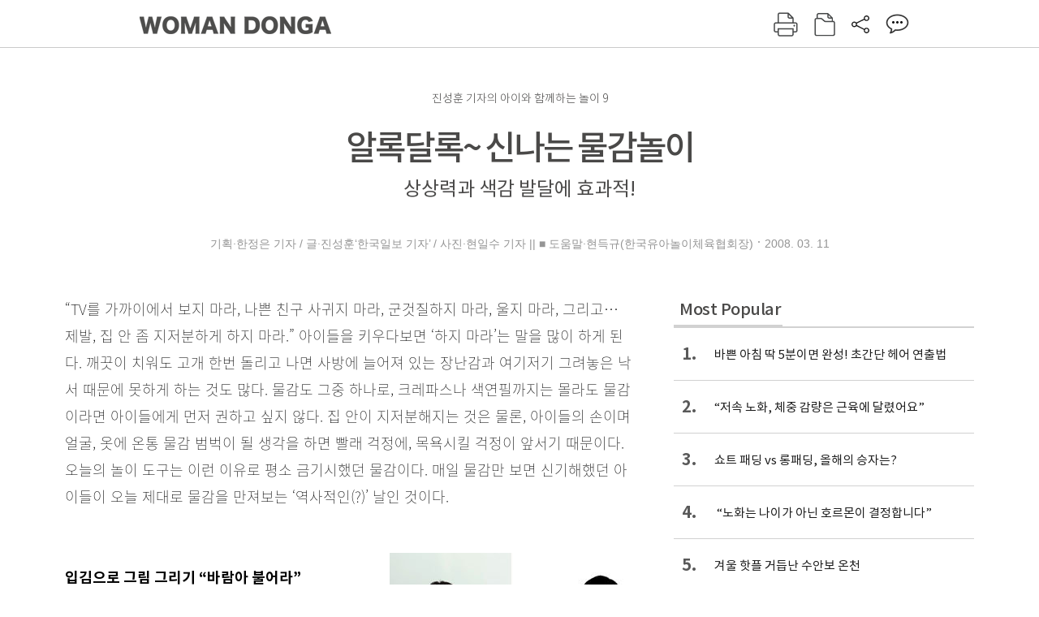

--- FILE ---
content_type: text/html; charset=UTF-8
request_url: https://woman.donga.com/3/all/12/138732/1
body_size: 14752
content:
<!DOCTYPE html>
<html lang="ko">
<head>
<title>알록달록~ 신나는 물감놀이｜여성동아</title>
<meta charset="utf-8" />
<meta http-equiv="X-UA-Compatible" content="IE=edge" />
<meta name='keywords' content='' />
<meta name='description' content="" />
<meta name='writer' content='여성동아' />
<meta name="robots" content="index,follow">
<link rel="image_src" href="" />
<link rel="canonical" href="https://woman.donga.com/3/all/12/138732/1" />
<script data-ad-client='ca-pub-3925768217140661' async src='https://pagead2.googlesyndication.com/pagead/js/adsbygoogle.js'></script>
<meta name='robots' content='max-image-preview:none'/>
<meta property="og:title" content="" />

<meta property="og:type" content="article" />
<meta property="og:site_name" content="여성동아" />
<meta property="og:description" content="" />
<meta property="og:pubdate" content="" />
<meta property='og:url' content='https://woman.donga.com/3/all/12/138732/1'><meta name='twitter:url' content='https://woman.donga.com/3/all/12/138732/1' />
<meta name="twitter:card" content="summary_large_image" />
<meta name="twitter:image:src" content="" />
<meta name="twitter:site" content="@dongamedia" />
<meta name="twitter:description" content="" />
<meta name="twitter:title" content="" />
<meta itemprop="name" content="">
<meta itemprop="description" content="">

<link rel="stylesheet" type="text/css" href="https://image.donga.com/magazine/woman_w/css/style.css?t=20250832" />
<script type="text/javascript" src="https://image.donga.com/donga/js.v.1.0/jquery-latest.js"></script>
<script type="text/javascript" src="https://image.donga.com/donga/js.v.1.0/jquery-ui.js"></script>
<script type="text/javascript" src="https://image.donga.com/donga/js.v.1.0/jquery-cookie.js"></script>
<script type="text/javascript" src="https://image.donga.com/donga/js.v.1.0/donga.js"></script>
<script defer type="text/javascript" src="https://image.donga.com/donga/js.v.2.0/slick.js"></script>
<link rel="stylesheet" type="text/css" href="https://image.donga.com/donga/css.v.2.0/slick.css"/>
<script type="text/javascript" src="https://image.donga.com/magazine/woman_w/js/scrollBanner2.js"></script>
<script type="text/javascript" src="https://image.donga.com/magazine/woman_w/js/ui.js"></script>
<script type="text/javascript" src="https://image.donga.com/magazine/woman_w/js/jquery.jqtransform.js"></script>
<!-- dable meta tag -->
<!-- 아이템 ID (필수): 아이템을 식별하기 위해 사용하시는 유일한 키를 입력해 주셔야 하며, 문자 혹은 숫자를 입력하실 수
있으며, 동일한 아이템의 경우, PC와 모바일에서 동일한 아이템 ID 값을 가져야 합니다. -->
<meta content="138732" property="dable:item_id">

<!-- 아이템 작성자(기자명) (필수) -->
<meta content="기획&middot;한정은 기자 / 글&middot;진성훈&lsquo;한국일보 기자&rsquo; / 사진&middot;현일수 기자 ||
■ 도움말&middot;현득규(한국유아놀이체육협회장)" property="dable:author">

<!-- 아이템 카테고리 -->
<meta content="" property="article:section"> <!-- 메인 카테고리 (필수) -->

<!-- 아이템 작성일(ISO 8601) (필수) -->
<meta content="2008-03-11T16:58:00+09:00" property="article:published_time"> <!-- 예(한국시간 오후 1:20) -->

<link rel='stylesheet' type='text/css' href='https://image.donga.com/donga/css.v.2.0/donga_reply.css?t=20220802'><script type='text/javascript' src='https://image.donga.com/donga/js.v.4.0/spintop-comment.js?t=20241216'></script>

<!-- Dable 스크립트 시작 / 문의 http://dable.io -->
<script>(function(d,a,b,l,e,_) {d[b]=d[b]||function(){(d[b].q=d[b].q||[]).push(arguments)};e=a.createElement(l);e.async=1;e.charset='utf-8';e.src='//static.dable.io/dist/plugin.min.js';_=a.getElementsByTagName(l)[0];_.parentNode.insertBefore(e,_);})(window,document,'dable','script');dable('setService', 'woman.donga.com');dable('sendLog');</script>
<!-- Dable 스크립트 종료 / 문의 http://dable.io -->
<script async src="https://securepubads.g.doubleclick.net/tag/js/gpt.js"></script>
<script>
window.googletag = window.googletag || {cmd: []};
googletag.cmd.push(function() {
googletag.defineSlot('/106061858/donga_magazine_rightbox', [[160, 600], [300, 250], [300, 600]], 'div-gpt-ad-1663115950090-0').addService(googletag.pubads());
googletag.pubads().enableSingleRequest();
googletag.pubads().collapseEmptyDivs();
googletag.enableServices();
});
</script>
<script type="application/ld+json">
{
    "@context": "https://schema.org",
    "@type": "NewsArticle",
    "@id": "https://woman.donga.com/3/all/12/138732/1#newsarticle",
    "headline": "알록달록~ 신나는 물감놀이",
    "description": "“TV를 가까이에서 보지 마라, 나쁜 친구 사귀지 마라, 군것질하지 마라, 울지 마라, 그리고… 제발, 집 안 좀 지저분하게 하지 마라.” 아이들을 키우다보면 ‘하지 마라’는 말…",
    "inLanguage": "kr",
    "mainEntityOfPage": "https://woman.donga.com/3/all/12/138732/1",
    "url": "https://woman.donga.com/3/all/12/138732/1",
    "image": [
        {
            "@type": "ImageObject",
            "url": "http://dimg.donga.com/egc/CDB/WOMAN/Article/20/08/03/11/200803110500019_1.jpg",
            "width": 300,
            "height": 240,
            "caption": "알록달록~ 신나는 물감놀이"
        },{
            "@type": "ImageObject",
            "url": "http://dimg.donga.com/egc/CDB/WOMAN/Article/20/08/03/11/200803110500019_2.jpg",
            "width": 200,
            "height": 250,
            "caption": "알록달록~ 신나는 물감놀이"
        },{
            "@type": "ImageObject",
            "url": "http://dimg.donga.com/egc/CDB/WOMAN/Article/20/08/03/11/200803110500019_3.jpg",
            "width": 300,
            "height": 240,
            "caption": "알록달록~ 신나는 물감놀이"
        },{
            "@type": "ImageObject",
            "url": "http://dimg.donga.com/egc/CDB/WOMAN/Article/20/08/03/11/200803110500019_4.jpg",
            "width": 200,
            "height": 250,
            "caption": "알록달록~ 신나는 물감놀이"
        },{
            "@type": "ImageObject",
            "url": "http://dimg.donga.com/egc/CDB/WOMAN/Article/20/08/03/11/200803110500019_5.jpg",
            "width": 150,
            "height": 100,
            "caption": "알록달록~ 신나는 물감놀이"
        },{
            "@type": "ImageObject",
            "url": "http://dimg.donga.com/egc/CDB/WOMAN/Article/20/08/03/11/200803110500019_6.jpg",
            "width": 80,
            "height": 100,
            "caption": "알록달록~ 신나는 물감놀이"
        }
    ],
    "datePublished": "2008-03-11T16:58:00+09:00",
    "dateModified": "2008-03-11T16:58:00+09:00",
    "author": [
        
    ],
    "publisher": {
        "@type": "Organization",
        "name": "여성동아",
        "url": "https://woman.donga.com", 
        "logo": {
            "@type": "ImageObject",
            "url": "https://image.donga.com/pc/2022/images/common/donga_icon.jpg",
            "width": 800,
            "height": 420
        }
        
    }
}
</script>
<script async src="https://securepubads.g.doubleclick.net/tag/js/gpt.js"></script>
<script>
  window.googletag = window.googletag || {cmd: []};
  googletag.cmd.push(function() {
    googletag.defineSlot('/106061858/donga_magazine/pc_magazine_300250', [300, 250], 'div-gpt-ad-1697095737422-0').addService(googletag.pubads());
    googletag.defineSlot('/106061858/donga_magazine/pc_magazine_120600', [120, 600], 'div-gpt-ad-1697098371287-0').addService(googletag.pubads());
    googletag.defineSlot('/106061858/pc_magazine_970250_1', [970, 250], 'div-gpt-ad-1697096865331-0').addService(googletag.pubads());
    googletag.defineSlot('/106061858/donga_magazine/pc_magazine_970250_2', [970, 250], 'div-gpt-ad-1697099813812-0').addService(googletag.pubads());
    googletag.pubads().enableSingleRequest();
    googletag.pubads().collapseEmptyDivs();
    googletag.enableServices();
  });
</script>

<script type="text/javascript" src="https://image.donga.com/donga/js.v.1.0/GAbuilder.js?t=20240911"></script>
<script type="text/javascript">
gabuilder = new GAbuilder('GTM-WSRSSK6') ;
let pageviewObj = {
    'up_login_status' : 'N',
        'ep_contentdata_content_id' : '12.138732' ,
        'ep_contentdata_content_title' : '알록달록~ 신나는 물감놀이' ,
        'ep_contentdata_delivered_date' : '2008-03-11 16:58:00' ,
        'ep_contentdata_content_category_1depth' : '-' ,
        'ep_contentdata_content_category_2depth' : '-' ,
        'ep_contentdata_content_type' : '-' ,
        'ep_contentdata_content_tags' : '-' ,
        'ep_contentdata_author_name' : '-' ,
        'ep_contentdata_content_source' : '' ,
        'ep_contentdata_content_multimedia' : '-' ,
        'ep_contentdata_content_characters' : '0' ,
        'ep_contentdata_content_loginwall' : 'N' ,
        'ep_contentdata_content_series' : '-' ,
        'ep_contentdata_content_issue' : '-' ,
        'ep_contentdata_author_dept' : '-'
}
gabuilder.GAScreen(pageviewObj);
</script>
</head>
<body>
    
<!-- Google Tag Manager (noscript) -->
<noscript><iframe src='https://www.googletagmanager.com/ns.html?id=GTM-WSRSSK6' height='0' width='0' style='display:none;visibility:hidden'></iframe></noscript>
<!-- End Google Tag Manager (noscript) -->
    <div id="skip_navigation">
        <a href="#contents">본문 바로가기</a>
    </div>
    <div id="wrap" class='news_view'>
        <!-- header -->
        <div id="header" class="header header02">
            <!-- 최상단 메뉴 -->
            <div id='tnb'>  
                <div id='tnb_980'>
                    <ul class='right'>
                        <li><a href='https://secure.donga.com/membership/login.php?gourl=https%3A%2F%2Fwoman.donga.com%2F3%2Fall%2F12%2F138732%2F1'><strong>로그인</strong></a></li><li><a href='https://secure.donga.com/membership/join.php?gourl=https%3A%2F%2Fwoman.donga.com%2F3%2Fall%2F12%2F138732%2F1'>회원가입</a></li>
                        <li><a href='https://shindonga.donga.com/' target='_blank'>신동아</a></li>
                        <li><a href='https://weekly.donga.com/' target='_blank'>주간동아</a></li>
                        <li><a href='https://woman.donga.com/'>여성동아</a></li>
                        <li><a href='https://www.donga.com/' target='_blank'>동아일보</a></li>
                    </ul>
                </div>
            </div>
            <!-- //최상단 메뉴 -->
            <div id="gnb"  class='fixed'>
                <div id="gnb_980">
                    <h1>
                        <a href="https://woman.donga.com"><img src="https://image.donga.com/magazine/woman_w/img/logo03.gif" alt="WOMAN DONGA" /></a>
                    </h1>
                    <div class="menu_wrap">
                        <ul class="social">
                            <li class="facebook"><a href='https://www.facebook.com/thewomandonga' target='_blank'>페이스북</a></li>
                            <li class="instagram"><a href='https://www.instagram.com/womandonga/' target='_blank'>인스타그램</a></li>
                            <li class="youtube"><a href='https://www.youtube.com/user/WomanDongA' target='_blank'>유튜브</a></li>
                            <li class="naver_post"><a href='https://blog.naver.com/thewomandonga' target='_blank'>네이버블로그</a></li>
                        </ul>
                        <ul class="gnb gnb2">
                            <li><a href="https://woman.donga.com/style">STYLE</a></li>
                            <li><a href="https://woman.donga.com/life">LIFE</a></li>
                            <li><a href="https://woman.donga.com/people">PEOPLE</a></li>
                            <li><a href="https://woman.donga.com/edu">EDU</a></li>
                            <li><a href="https://woman.donga.com/culture">CULTURE</a></li>
                            <li><a href="https://woman.donga.com/money">MONEY</a></li>
                            <li><a href="https://woman.donga.com/issue">ISSUE</a></li>
                        </ul>
                                                 <div class='right_box'>
                            <span class='btn_top btn_print' data-event_name="click_content_event" data-ep_button_name="인쇄" data-ep_button_area="기사GNB" data-ep_button_category="기사뷰" onclick="javascript:openWindow('https://woman.donga.com/Print?cid=138732', 'Print', 720, 700 ); return false;"></span>
                            <span class='btn_top btn_list' data-event_name="click_content_event" data-ep_button_name="목차 이동" data-ep_button_area="기사GNB" data-ep_button_category="기사뷰" onclick="javascript:$(location).attr('href', 'https://woman.donga.com/Library?date=200803');"></span>
                            <span class='btn_top btn_share'></span>
                            <span class='btn_top btn_reply reply_yes'><em class='replyCnt'></em></span>
                        </div>
                        <!-- 공유하기 레이어 -->
                        <div id="shareLayer_top" class="share_layer top">
                            <span class="title">공유하기</span>
                            <ul class="share_list"></ul>
                            <span class="icon_comm btn_close">닫기</span>
                        </div>
                        <!-- 검색 -->
                        <form action="https://woman.donga.com/Search">
                            <fieldset>
                                <legend>검색창</legend>
                                <div class="search">
                                    <a href="javascript:return false;" class="btn_search"><img src="https://image.donga.com/magazine/woman_w/img/icon_search02.png" alt="통합검색" /></a>
                                </div>
                                <div id="search_box">
                                    <input type="text" name='query' class="search_txt" />
                                </div>
                            </fieldset>
                        </form>
                        <!-- //검색 -->
                    </div>
                </div>
            </div>
        </div>
        <!-- //header -->
<script>
    $(document).ready( function()
    {
        var clickSearch = 0;
        //검색
        $('.btn_search').on('click',function(){
            if( clickSearch == 0 )
            {
                $('#search_box').removeClass('off');
                $('#search_box').addClass('on');
                clickSearch = 1;
            }
            else
            {
                $('#search_box').removeClass('on');
                $('#search_box').addClass('off');
                clickSearch = 0;
                if( $('.search_txt').val() != "" ) {
                    $("form").submit();
                }
            }
        });
    });

</script><div id='contents'  class='reform'>
<div class="article_inner">
    <div id='top_view'>
        <div class='news_top'>
            <h3 class='cate_top'></h3><h3 class='cate_top'><h3 class='subtitle_top'>진성훈 기자의 아이와 함께하는 놀이 9</h3>
            <h2>알록달록~ 신나는 물감놀이</h2>
            <p class='desc'>상상력과 색감 발달에 효과적!</p>
            <div class="name_date">
                <p class='j_name'>기획·한정은 기자 / 글·진성훈‘한국일보 기자’ / 사진·현일수 기자 ||
■ 도움말·현득규(한국유아놀이체육협회장)</p>
                <p class="j_date">2008. 03. 11</p>
            </div>
        </div>
    </div>
    

<!-- //BODY 시작-->
<div id='view_wrap'>
    <div id="view_left">
        <div class="news_con" itemprop='articleBody'>
            <div class="article_box">
                “TV를 가까이에서 보지 마라, 나쁜 친구 사귀지 마라, 군것질하지 마라, 울지 마라, 그리고… 제발, 집 안 좀 지저분하게 하지 마라.” 아이들을 키우다보면 ‘하지 마라’는 말을 많이 하게 된다. 깨끗이 치워도 고개 한번 돌리고 나면 사방에 늘어져 있는 장난감과 여기저기 그려놓은 낙서 때문에 못하게 하는 것도 많다. 물감도 그중 하나로, 크레파스나 색연필까지는 몰라도 물감이라면 아이들에게 먼저 권하고 싶지 않다. 집 안이 지저분해지는 것은 물론, 아이들의 손이며 얼굴, 옷에 온통 물감 범벅이 될 생각을 하면 빨래 걱정에, 목욕시킬 걱정이 앞서기 때문이다. 오늘의 놀이 도구는 이런 이유로 평소 금기시했던 물감이다. 매일 물감만 보면 신기해했던 아이들이 오늘 제대로 물감을 만져보는 ‘역사적인(?)’ 날인 것이다.<br><br><div class='photo_right'><img src='https://dimg.donga.com/egc/CDB/WOMAN/Article/20/08/03/11/200803110500019_1.jpg' alt='알록달록~ 신나는 물감놀이' ></div><br><b>입김으로 그림 그리기 “바람아 불어라”</b><br>맨 처음 시작한 놀이는 물감을 입김으로 불어서 그림을 그리는 ‘입김으로 그림 그리기’였다. 크레파스나 색연필로만 그림을 그려본 아이들에게 ‘물감이란 과연 무엇에 쓰는 물건인가’를 한눈에 알 수 있게 해주는 놀이였다.<br>우선 도화지에 평소 그림을 그리는 것과 같이 크레파스로 나무 한 그루를 그렸다. 아이가 직접 그려도 되는데, 오늘의 첫 놀이인 만큼 내가 나서서 그려줬다. “아빠가 나무를 그려볼게.” 잎사귀는 빼고, 기둥과 줄기 정도만 그렸다. “에게, 이게 나무예요?” “아니, 아직. 이제 너희들이 물감으로 나무를 완성하는 거야. 그럼, 좋아하는 색깔을 골라볼래?” 아이들이 색색의 물감 몇 개를 골랐다. 팔레트에 물감을 짜는 것은 아직 서툴러 내가 도와줬다. 붓을 적셔 물감에 물을 풀어 넣는 것도 시범을 보여줬다. 적당히 묽어진 물감을 붓에 적셔 완성되지 않은 나무 그림 속 줄기 근처에 떨어뜨리고 물감이 마르기 전에 입으로 바람을 불어 번지게 하는 것이 이 놀이의 포인트. 태욱이가 약간 멀리 떨어져서 입김을 ‘후~ 후~’하고 불었다. “아니, 좀더 가까이 대고 불어야 해.” 물감이 바람에 번져 나가며 비로소 단풍잎 같기도, 플라타너스잎 같기도 한 모양이 됐다.<br>놀이를 할 때는 물감에 물을 많이 섞어 묽게 만들어야 도화지에 물감을 떨어뜨리기 쉽다. 입으로 불어 잘 번지지 않으면 도화지를 이리저리 흔들어도 물감이 잘 번진다. 물감에 물을 섞어 점점 묽어지는 모습을 보여주는 것도 아이들에게는 신기한 공부가 된다. 물감이 바람에 따라 번지고, 시간이 흐르면 말라서 그림이 되는 과정도 함께 지켜보면 좋을 듯하다.<br><br><!--DC type=font size=2 color=#DF3279 DC-->■<!--DC type=/font DC--> <b>준·비·재·료</b>  도화지, 크레파스, 팔레트, 물감, 붓, 물, 물통<br><!--DC type=font size=2 color=#DF3279 DC-->■<!--DC type=/font DC--> <b>놀·이·방·법</b> <br><b>1</b> 도화지에 크레파스로 나무의 큰 줄기를 그린다. <br><b>2</b> 팔레트에 물감을 묽게 푼 뒤 붓에 물감을 묻혀 도화지 큰 줄기에 군데군데 찍는다. <br><b>3</b> 찍어 놓은 물감 부분을 입김으로 불어서 물감을 번지게 한 뒤 어느 정도 마르면 다른 색 물감으로 나뭇잎을 그려 완성한다.<br><br><b>면봉으로 물감 찍기 “점을 콩콩 찍어 색을 입혀요~”</b><br><div class='photo_right'><img src='https://dimg.donga.com/egc/CDB/WOMAN/Article/20/08/03/11/200803110500019_2.jpg' alt='알록달록~ 신나는 물감놀이' ></div><br>두 번째 놀이는 처음에 했던 ‘입김으로 그림 그리기’와 비슷한 놀이였다. 도화지에 밑그림을 그린 다음 솜이나 면봉에 물감을 묻혀 그림 위에 콩콩 찍어가면서 색깔을 입히는 것이다. “얘들아, 각자 도화지에 그리고 싶은 그림을 그려봐.” 태욱이는 나무와 곤충 그림을, 태연이는 알 수 없는 동그라미 여러 개를 그렸다. “태연이는 뭘 그린 거야?” “음~ 동그라미가 이렇게 있어서…”라며 태연이가 한참 고민을 하자 태욱이가 그림을 들여다보더니 짐짓 아는 체를 했다. “아~ 달걀프라이구나! 이건 노른자고….” “응~ 맞아!” 서로 맞장구를 치며 좋아했다.<br>아이들에게 면봉을 쥐어주고 물감을 찍어 그림에 색을 입히게 했다. 면봉이 작아 아이들이 색을 채우기가 쉽지 않은 듯 보여 면봉 대신 솜을 뭉쳐줬다. 훨씬 수월한지 아이들의 손놀림이 빨라졌다. 잠시 후 색색의 점이 하나가 돼 아이들의 작품이 완성됐다. “아빠, 이것 벽에 붙여주세요.” “내 것도요….”<br><br><!--DC type=font size=2 color=#DF3279 DC-->■<!--DC type=/font DC--> <b>준·비·재·료</b>  도화지, 색연필, 팔레트, 물감, 물, 물통, 면봉, 솜<br><!--DC type=font size=2 color=#DF3279 DC-->■<!--DC type=/font DC--> <b>놀·이·방·법</b> <br><b>1</b> 도화지에 색연필로 그림을 그린다. <br><b>2</b> 팔레트에 물감을 풀어 면봉이나 솜에 물감을 묻힌 뒤 그림 위에 찍어 색을 입힌다.<br><br><script type='text/javascript' src='https://image.donga.com/dac/MAGAZINE/PC/magazine_common_view_middle_5para_01.js'></script><br><br><b>도장 찍기 “물감 찍어서 쾅!”</b><br><div class='photo_right'><img src='https://dimg.donga.com/egc/CDB/WOMAN/Article/20/08/03/11/200803110500019_3.jpg' alt='알록달록~ 신나는 물감놀이' ></div><br>다음으로 한 놀이는 ‘도장 찍기’. 스펀지를 별이나 하트 모양으로 잘라서 물감을 묻히고 도화지에 찍어 그림을 그리는 것이다. 한글을 어느 정도 안다면 한글 자음과 모음으로 이뤄진 퍼즐을 갖고 글자를 만들어볼 수도 있다.<br>“이번에는 도장을 만들어서 그림을 그릴 거야. 어떤 모양이 좋을까?” “말.” 스펀지를 잘라 말을 만들어 달라니…. “태욱아, 그건 너무 어려운 걸. 하트는 어때?” “좋아요.” 착한 태욱이가 웃으며 고개를 끄덕였다. 스펀지로 하트와 별, 그리고 꽃봉오리를 만들었다. 물감을 찍는 일은 아이들의 몫. 붓으로 스펀지에 물감을 묻힐 수도 있지만, 그것보다는 넓적한 접시에 물감을 흥건히 채운 뒤 스펀지를 직접 담그도록 하는 편이 수월하다.<br>아이들이 편하게 도장을 찍으라고 벽에 커다란 전지를 붙여놓았다. 태욱이와 태연이가 스펀지 하나씩을 들고 벽을 향해 달려갔다. 어느새 아무것도 없던 하얀 벽 위에 태욱이의 따뜻한 심장이 콩닥거리기 시작하고, 태연이의 예쁜 꽃이 피어났다(꽃봉오리 밑으로 물감이 흘러내리니 정말 꽃처럼 보였다). 하늘 위엔 아이들을 밝혀주는 초롱초롱한 별이 떴다.<br>이번엔 이름 도장 찍기. 이제 겨우 삐뚤빼뚤하게나마 자신의 이름과 유치원 이름 정도를 쓸 수 있게 된 태욱이는 한글퍼즐에서 자신의 이름을 골라내는 데 성공했다. 그리고는 바닥에 자음과 모음을 늘어놓으며 이름을 만들었다. “자, 이거 봐. 진~태~욱.” 태욱이는 동생 이름도 쓸 줄 안다(‘연’자 하나만 더 찾으면 되니 다행이다^^). 태욱이가 글자에 물감을 묻혀 하나하나씩 하얀 종이 위에 찍었다. 연필로 이름을 쓰는 것과는 달리 색다른 재미를 느끼는 듯했다. 꼭 스펀지나 한글퍼즐이 아니어도 도장으로 쓸만한 것을 주변에서 찾아봐도 좋다. 무나 당근 같은 것으로 예쁜 모양을 만들어도 좋고, 캔 바닥으로 동그라미를 찍어도 된다.<br><br><!--DC type=font size=2 color=#DF3279 DC-->■<!--DC type=/font DC--> <b>준·비·재·료</b>  스펀지, 가위, 접시, 물감, 물, 물통, 한글퍼즐, 도화지<br><!--DC type=font size=2 color=#DF3279 DC-->■<!--DC type=/font DC--> <b>놀·이·방·법</b> <br><b>1</b> 스펀지를 잘라 하트, 꽃, 별 등 원하는 모양을 만든다. <br><b>2</b> 접시에 물감을 풀고 스펀지나 한글퍼즐에 적셔 도화지에 꾹 찍는다.<br><br><b>손바닥 그림 그리기 “손도장, 발도장 찍어요~”</b><br><div class='photo_right'><img src='https://dimg.donga.com/egc/CDB/WOMAN/Article/20/08/03/11/200803110500019_4.jpg' alt='알록달록~ 신나는 물감놀이' ></div><br>마지막으로 ‘손바닥 그림 그리기’ 놀이를 했다. 앞서 도장 찍기 놀이를 할 때 썼던 물감 담긴 접시를 그대로 사용하면 된다. 스펀지와 한글퍼즐이 아닌, 아이들의 손과 발을 이용한 원초적인 도장이다. 놀이 방법을 설명해줬지만 태욱이는 손에 물감을 묻히는 것이 생소했는지 조심스러워했다. 손을 잡아 끌어 접시에 푹 담갔다. 물감이 뚝뚝 떨어지는 손을 들고는 어색하고 신기한 듯 도장 찍기에 들어갔다. 물감이 마르기를 기다렸다가 크레파스로 칠하니 저마다 색다른 모양이 완성됐다.<br>이번에는 발바닥도 등장! 벽으로 다가간 태욱이가 태권도를 하듯 발을 번쩍 들어 ‘쿵’하고 보기 좋게 발자국 도장을 찍었다. “히히, 내 발이다.” 태욱이가 벽을 가리키며 깔깔거린다. 아이들의 걸음걸음 뒤로 앙증맞은 발자국들이 생겨났다. 뒤를 돌아보던 아이들이 다시 한 번 웃음을 참지 못한다. 낯선 놀이가 재미있는지 놀이 내내 웃음소리가 끊이지 않았다.<br><br><!--DC type=font size=2 color=#DF3279 DC-->■<!--DC type=/font DC--> <b>준·비·재·료</b>  접시, 물감, 도화지, 물, 물통, 크레파스<br><!--DC type=font size=2 color=#DF3279 DC-->■<!--DC type=/font DC--> <b>놀·이·방·법</b> <br><b>1</b> 접시에 원하는 색의 물감을 풀고 손바닥에 물감을 묻힌다. <br><b>2</b> 도화지 곳곳에 손바닥을 찍고 물감이 마를 때까지 기다렸다가 크레파스로 손바닥 주위를 칠해 여러 가지 그림을 완성한다.<br><br><b>놀이를 마치고…</b><br><br>이번에 시도해본 물감놀이는 이전과 달리 주의사항이 거의 없다. 다칠 수 있는 도구를 이용하는 것도 아니고, 몸을 크게 쓰는 것도 아니기 때문에 놀이를 하는 내내 나도 마음 편히 즐길 수 있었다. 억지로 주의사항을 짜내보자면 아이들이 마음껏 놀 수 있도록 벽과 바닥에 전지를 붙이라는 것. 바닥이나 벽에 물감이 묻을까 노심초사하지 않고 “맘껏 저질러봐라” 하는 자세로 놀아줄 수 있다. 손에 물감이 묻으면 서로의 얼굴에 물감 자국 만들기 놀이를 하고, 얼굴에 물감이 묻으면 소리를 지르며 인디언 놀이를 하고, 발에 물감이 묻으면 바닥에 찍으며 공룡 발자국 놀이를 해도 재미있다. 물감이 묻어서 더러워진 옷에는 아예 물감을 더 묻혀서 화려한 패션쇼 무대를 만들어도 좋다. 빨래와 청소를 하는 것이 좀 번거롭기는 하지만 가끔씩은 아이들이 마음껏 자신의 상상력을 펼칠 수 있도록 온몸으로 물감놀이를 하는 기회를 만들어주는 것도 좋을 듯하다.<br><table width="600" border="0" cellspacing="0" cellpadding="0">
              <tr>
                <td><img src="https://image.donga.com/magazine/woman_w/img/table05_tl.gif" width="23" height="25"></td>
                <td background="https://image.donga.com/magazine/woman_w/img/table05_tm.gif"><img src="https://image.donga.com/magazine/woman_w/img/blank.gif" width="1" height="25"></td>
                <td><img src="https://image.donga.com/magazine/woman_w/img/table05_tr.gif" width="23" height="25"></td>
              </tr>
              <tr>
                <td background="https://image.donga.com/magazine/woman_w/img/table05_cl.gif"><img src="https://image.donga.com/magazine/woman_w/img/blank.gif" width="23" height="1"></td>
                <td width="554"><table width="554" border="0" cellspacing="0" cellpadding="0">
                    <tr>
                      <td class="f12"><b>
<div class='photo_right'><img src='https://dimg.donga.com/egc/CDB/WOMAN/Article/20/08/03/11/200803110500019_5.jpg' alt='알록달록~ 신나는 물감놀이' ></div>
<img src="https://image.donga.com/magazine/woman_w/img/icon11.gif" width="10" height="11">‘여성동아’ 김명희 기자와 남편 진성훈씨는…</b><br>
<br>
태욱(6)·태연(5) 두 남매를 키우고 있는 결혼 7년차 부부. 맞벌이를 하다보니 아이들과 함께 있는 시간이 많지 않아 틈날 때마다 놀아주며 사랑을 듬뿍 쏟고 있다.
진성훈씨는 한국일보 기자로 아이들과 놀아주기 위해 좋아하던 술자리도 반으로 줄인 가정적인 아빠. 부끄러움을 많이 타는 소심한 태욱이를 위해 1년 전부터 ‘아빠와 함께하는 놀이’에 도전했다.
<br><br>
<b><img src="https://image.donga.com/magazine/woman_w/img/icon11.gif" width="10" height="11">태욱이·태연이는…</b><br><br>
<p>가끔 아옹다옹 싸우기도 하지만 똘똘 뭉쳐 서로를 챙기며 애정 표현을 하는 닭살 남매. 또래에 비해 부끄러움을 잘 타던 태욱이는 아빠와 함께하는 놀이를 통해 자신감을 회복하고 씩씩한 개구쟁이로 변신 중이다. 동생 태연이는 오빠가 하는 일은 모두 따라 해야 직성이 풀리는 왈가닥 공주. 애교만점 말투와 천진난만한 미소로 어디서나 귀여움을 독차지하고 있다.
<br><br>
<div class='photo_left'><img src='https://dimg.donga.com/egc/CDB/WOMAN/Article/20/08/03/11/200803110500019_6.jpg' alt='알록달록~ 신나는 물감놀이' ></div>
<b><img src="https://image.donga.com/magazine/woman_w/img/icon11.gif" width="10" height="11">현득규씨는…</b><br><br>
<p>유아놀이 연구가 겸 유아동시 작가로 활동하고 있는 유아지도사. 한국유아놀이체육협회 회장직을 맡고 있으며, 성신여자대학교 평생교육원과 국민대학교 사회교육원에서 유아체육지도사 과정을 강의하고 있다.
</td>
                    </tr>
                    <tr>
                      <td><img src="https://image.donga.com/magazine/woman_w/img/blank.gif" width="1" height="10"></td>
                    </tr>
                  </table></td>
                <td background="https://image.donga.com/magazine/woman_w/img/table05_cr.gif"><img src="https://image.donga.com/magazine/woman_w/img/blank.gif" width="23" height="1"></td>
              </tr>
              <tr>
                <td><img src="https://image.donga.com/magazine/woman_w/img/table05_bl.gif" width="23" height="8"></td>
                <td background="https://image.donga.com/magazine/woman_w/img/table05_bm.gif"><img src="https://image.donga.com/magazine/woman_w/img/blank.gif" width="1" height="8"></td>
                <td><img src="https://image.donga.com/magazine/woman_w/img/table05_br.gif" width="23" height="8"></td>
              </tr>
            </table><br><br>
            </div>
            
            <script type='text/javascript' src='https://image.donga.com/dac/MAGAZINE/PC/common_pc_byline.js'></script>
            <!-- Begin Dable 본문하단_그리드-리스트 / For inquiries, visit http://dable.io -->
<div id="dablewidget_x7yvj2jl" data-widget_id="x7yvj2jl">
<script>
(function(d,a,b,l,e,_) {
if(d[b]&&d[b].q)return;d[b]=function(){(d[b].q=d[b].q||[]).push(arguments)};e=a.createElement(l);
e.async=1;e.charset='utf-8';e.src='//static.dable.io/dist/plugin.min.js';
_=a.getElementsByTagName(l)[0];_.parentNode.insertBefore(e,_);
})(window,document,'dable','script');
dable('setService', 'woman.donga.com');
dable('sendLogOnce');
dable('renderWidget', 'dablewidget_x7yvj2jl');
</script>
</div>
<!-- End 본문하단_그리드-리스트 / For inquiries, visit http://dable.io -->
            <div class="sub_btn_box">
                <ul>
                    <li class="sub_btn btn_recommand">
                        <span class="img" data-event_name="click_content_event" data-ep_button_name="기사 추천" data-ep_button_area="기사콘텐츠" data-ep_button_category="기사뷰"></span>
                        <div class="txt_box">
                            <span class="txt">추천</span>
                            <em class="counter" id="likeCnt">0</em>
                        </div>
                    </li>
                    <li class="sub_btn btn_reply">
                        <span class="img"></span>
                        <div class="txt_box">
                            <span class="txt">댓글</span>
                            <em class="counter"  id="replyCnt">0</em>
                        </div>
                    </li>
                    <li class="sub_btn btn_cont_list">
                        <span class="img" data-event_name="click_content_event" data-ep_button_name="목차 이동" data-ep_button_area="기사콘텐츠" data-ep_button_category="기사뷰"></span>
                        <span class="txt">목차</span>
                    </li>
                    <li class="sub_btn btn_share">
                        <span class="img"></span>
                        <span class="txt" >공유</span>
                    </li>
                </ul>
                <!-- //하단 버튼 -->
            </div>
        <div class="gallery" id='goReply'></div>
    </div>
</div>
<!-- 공유하기 레이어 -->
<div id="shareLayer" class="share_layer">
    <span class="title">공유하기</span>
    <ul class="share_list"></ul>
    <span class="icon_comm btn_close">닫기</span>
</div>
<!-- 댓글 팝업 -->
<div id="replyLayerPopup">
    <div class="reply_layer_con">
        <div class="reply_box">
            <a name='replyLayer'></a>
            <div class="reply_top_wrap">
                <div class="reply_top">
                    <span class="title">댓글</span>
                    <span class="txt"><em class='replyCnt'>0</em>개</span>
                </div>
                <span class="layer_close" onclick="javascript:return $('#replyLayerPopup').hide();">닫기</a>
            </div>
            <div id="spinTopLayer"></div>
        </div>
    </div>
</div>
<!-- //댓글 팝업-->

<script>
    var spinTopParams = new Array();
    spinTopParams['length'] = 10;
    spinTopParams['site'] = "woman.donga.com" ;
    spinTopParams['newsid'] = "WOMAN.138732" ;
    spinTopParams['newsurl'] = "https://woman.donga.com/3/all/12/138732/1" ;
    spinTopParams['newstitle'] = "알록달록~ 신나는 물감놀이" ;
    spinTopParams['newsimage'] = '' ;

</script>
<script type='text/javascript' src='https://image.donga.com/js/kakao.link.js'></script>
<script type='text/javascript' src='https://image.donga.com/donga/js/kakao-latest.min.js'></script>
<script type='text/javascript' src='https://image.donga.com/donga/js.v.1.0/clipboard.min.js'></script>
<script>
    Kakao.init('74003f1ebb803306a161656f4cfe34c4');
    function snsShareOverlap(classArea, no)
    {

        var post = new Object() ;
        post.p0 = '알록달록~ 신나는 물감놀이 : 여성동아';
        post.p1 = '“TV를 가까이에서 보지 마라, 나쁜 친구 사귀지 마라, 군것질하지 마라, 울지 마라, 그리고… 제발, 집 안 좀 지저분하게 하지 마라.” 아이들을 키우다보면 ‘하지 마라’는 말을 많이 하게 된다. 깨끗이 치워도 고개 한번 돌리고 …';
        post.p2 = 'http://dimg.donga.com/egc/CDB/WOMAN/Article/20/08/03/11/200803110500019_1.jpg';
        post.p3 = 'https://woman.donga.com/3/all/12/138732/1';
        post.p4 = '12'
        post.p5 = 'WOMAN';
        post.p6 = 'PC';
        post.p7 = 'woman.donga.com';
        post.p8 = '0172456';  //0124378
        post.p9 = no;
        post.gid = '138732';

        var targetUrl = "/HUB/common/snssharebox.php" ;

        $.ajax({
            type : 'POST' ,
            url : targetUrl ,
            data : post ,
            dataType : 'html' ,
            error : function(result) { alert('error') ; } ,
            success : function(result) {
                $(classArea).html(result) ;
            }
        });

        return false;
    }

    function openWindow(url, name, width, height)
    {
        window.open(url, name, "width="+width+", height="+height+", scrollbars=yes, resizable=yes");
        return false;
    }

    $(document).ready( function()
    {
        $('.header div.fixed #gnb_980 .right_box .btn_top.btn_share').on('click',function(){
            snsShareOverlap('#shareLayer_top .share_list', 1);
            $('#shareLayer_top').show();
            return false;
        });

        $('.btn_share .img').on('click',function(){
            snsShareOverlap('#shareLayer .share_list', 2);
            $('#shareLayer').show();
            return false;
        });

        $('#shareLayer .btn_close').click(function () {
            $('#shareLayer').hide();
        })

        $('#shareLayer_top .btn_close').click(function () {
            $('#shareLayer_top').hide();
        })

        //댓글 팝업 열기/닫기
        $('#header .btn_reply, .sub_btn.btn_reply').click(function () {
            _spinTop (spinTopParams, 1, 0 ) ;
            $('#fullScreenPopupLayer, #replyLayerPopup').show();
        })
        $('#fullScreenPopupLayer').click(function () {
            $(this).hide();
            $('#replyLayerPopup').hide();
        })
        $('#replyLayerPopup').find('.layer_close').click(function () {
            $('#fullScreenPopupLayer, #replyLayerPopup').hide();
        })

        _spinTopCount(spinTopParams);
        _spinTopNewsInfo(spinTopParams);

        $('.btn_recommand').attr('onclick', '_spinTopLike(spinTopParams);');
        $('.btn_cont_list').attr('onclick', "$(location).attr('href', 'https://woman.donga.com/Library?date=200803');");

        var imgWidth = $('.photo_right').find('img').width();
        $('.photo_right .desc, .photo_left .desc').css('width', imgWidth);

        $('.sub_btn.btn_recommand').click(function () {
            if ($(this).hasClass('on')) {
                $(this).removeClass('on')
            } else if ($(this).hasClass('on') != true) {
                $(this).addClass('on')
            }
        })
         //캡션 넓이 조정
        $('.photo_right, .photo_left').each(function () {
            var imgWidth = $(this).find('img').width();
            $(this).find('.desc').css('width', imgWidth);
        })

        //기사 본문 innerHtml
        var beginWord = $('.article_box').html();
        var startWord = beginWord.trim().startsWith('<h4 class="mid_title');
        if(startWord == true){
            $('.article_box').find('.mid_title').eq(0).addClass('no_mgt');
        }

    });

</script>    <div id="view_right">
        <div class='more_news'><h2 class='title'>Most Popular</h2><ol><li><a href='https://woman.donga.com/style/article/01/12/6014341/1' data-event_name="click_content_event" data-ep_button_name="바쁜 아침 딱 5분이면 완성! 초간단 헤어 연출법" data-ep_button_area="Most Popular" data-ep_button_category="기사뷰"><span class='num'>1.</span><span class='text'>바쁜 아침 딱 5분이면 완성! 초간단 헤어 연출법</span></a></li><li><a href='https://woman.donga.com/people/article/04/12/6017728/1' data-event_name="click_content_event" data-ep_button_name="“저속 노화, 체중 감량은 근육에 달렸어요”" data-ep_button_area="Most Popular" data-ep_button_category="기사뷰"><span class='num'>2.</span><span class='text'>“저속 노화, 체중 감량은 근육에 달렸어요”</span></a></li><li><a href='https://woman.donga.com/style/article/01/12/6008890/1' data-event_name="click_content_event" data-ep_button_name="쇼트 패딩 vs 롱패딩, 올해의 승자는?" data-ep_button_area="Most Popular" data-ep_button_category="기사뷰"><span class='num'>3.</span><span class='text'>쇼트 패딩 vs 롱패딩, 올해의 승자는?</span></a></li><li><a href='https://woman.donga.com/people/article/04/12/6008887/1' data-event_name="click_content_event" data-ep_button_name=" “노화는 나이가 아닌 호르몬이 결정합니다”" data-ep_button_area="Most Popular" data-ep_button_category="기사뷰"><span class='num'>4.</span><span class='text'> “노화는 나이가 아닌 호르몬이 결정합니다”</span></a></li><li><a href='https://woman.donga.com/culture/article/18/12/6004960/1' data-event_name="click_content_event" data-ep_button_name="겨울 핫플 거듭난 수안보 온천  " data-ep_button_area="Most Popular" data-ep_button_category="기사뷰"><span class='num'>5.</span><span class='text'>겨울 핫플 거듭난 수안보 온천  </span></a></li><li><a href='https://woman.donga.com/life/article/02/12/6014335/1' data-event_name="click_content_event" data-ep_button_name="‘까(CCA)주스’ 원조 조승우 한약사의 저속 노화 레시피" data-ep_button_area="Most Popular" data-ep_button_category="기사뷰"><span class='num'>6.</span><span class='text'>‘까(CCA)주스’ 원조 조승우 한약사의 저속 노화 레시피</span></a></li><li><a href='https://woman.donga.com/culture/article/18/12/6017725/1' data-event_name="click_content_event" data-ep_button_name="제3회 K-팝 덕후 마음대로 어워즈" data-ep_button_area="Most Popular" data-ep_button_category="기사뷰"><span class='num'>7.</span><span class='text'>제3회 K-팝 덕후 마음대로 어워즈</span></a></li></ol></div>
        <div class='ad'><table><tr><td><!-- /106061858/donga_magazine/pc_magazine_300250 -->
<div id='div-gpt-ad-1697095737422-0' style='min-width: 300px; min-height: 250px;'>
  <script>
    googletag.cmd.push(function() { googletag.display('div-gpt-ad-1697095737422-0'); });
  </script>
</div></td></tr></table></div>
        <div class='hot'><h2 class='title'>What is New</h2><ul><li><a href='https://woman.donga.com/culture/article/all/12/6016126/1' data-event_name="click_content_event" data-ep_button_name="와인과 춤 | 삼미신이 건네는 한 모금의 예술, 산타 리타 트리플 C" data-ep_button_area="What is New" data-ep_button_category="기사뷰"><span class='title'>와인과 춤 | 삼미신이 건네는 한 모금의 예술, 산타 리타 트리플 C</span><span class='image'><img src='https://dimg.donga.com/a/89/82/95/1/ugc/CDB/WOMAN/Article/69/42/7c/6d/69427c6d1a84d2738e25.jpg' alt='와인과 춤 | 삼미신이 건네는 한 모금의 예술, 산타 리타 트리플 C' /></span></a></li><li><a href='https://woman.donga.com/style/article/all/12/6014380/1' data-event_name="click_content_event" data-ep_button_name="우아한 겨울 만드는 골드 주얼리 카탈로그" data-ep_button_area="What is New" data-ep_button_category="기사뷰"><span class='title'>우아한 겨울 만드는 골드 주얼리 카탈로그</span><span class='image'><img src='https://dimg.donga.com/a/89/82/95/1/ugc/CDB/WOMAN/Article/69/42/7c/d4/69427cd411d3d2738e25.jpg' alt='우아한 겨울 만드는 골드 주얼리 카탈로그' /></span></a></li><li><a href='https://woman.donga.com/people/article/all/12/6017728/1' data-event_name="click_content_event" data-ep_button_name="“저속 노화, 체중 감량은 근육에 달렸어요”" data-ep_button_area="What is New" data-ep_button_category="기사뷰"><span class='title'>“저속 노화, 체중 감량은 근육에 달렸어요”</span><span class='image'><img src='https://dimg.donga.com/a/89/82/95/1/ugc/CDB/WOMAN/Article/69/43/a9/73/6943a9731225a0a0a0a.jpg' alt='“저속 노화, 체중 감량은 근육에 달렸어요”' /></span></a></li><li><a href='https://woman.donga.com/culture/article/all/12/6017725/1' data-event_name="click_content_event" data-ep_button_name="제3회 K-팝 덕후 마음대로 어워즈" data-ep_button_area="What is New" data-ep_button_category="기사뷰"><span class='title'>제3회 K-팝 덕후 마음대로 어워즈</span><span class='image'><img src='https://dimg.donga.com/a/89/82/95/1/ugc/CDB/WOMAN/Article/69/43/a9/37/6943a9370f08a0a0a0a.jpg' alt='제3회 K-팝 덕후 마음대로 어워즈' /></span></a></li><li><a href='https://woman.donga.com/style/article/all/12/6014341/1' data-event_name="click_content_event" data-ep_button_name="바쁜 아침 딱 5분이면 완성! 초간단 헤어 연출법" data-ep_button_area="What is New" data-ep_button_category="기사뷰"><span class='title'>바쁜 아침 딱 5분이면 완성! 초간단 헤어 연출법</span><span class='image'><img src='https://dimg.donga.com/a/89/82/95/1/ugc/CDB/WOMAN/Article/69/42/5e/f2/69425ef21756d2738e25.jpg' alt='바쁜 아침 딱 5분이면 완성! 초간단 헤어 연출법' /></span></a></li></ul></div>
        <div class='ad'><!-- /106061858/donga_magazine_rightbox -->
<div id='div-gpt-ad-1663115950090-0' style='min-width: 160px; min-height: 250px;'>
<script>
googletag.cmd.push(function() { googletag.display('div-gpt-ad-1663115950090-0'); });
</script>
</div></div>
    </div><script type='text/javascript' src='https://image.donga.com/dac/MAGAZINE/PC/magazine_common_view_inspace_paragraph_01.js'></script><div id='right_banner' style='position:relative; right:-180px;'><!-- /106061858/donga_magazine/pc_magazine_120600 -->
<div id='div-gpt-ad-1697098371287-0' style='min-width: 120px; min-height: 600px;'>
  <script>
    googletag.cmd.push(function() { googletag.display('div-gpt-ad-1697098371287-0'); });
  </script>
</div></div>
<script>
    $(document).ready(function() {
        initMoving2(document.getElementById('right_banner'), 110, 280, 1350);
    });
</script></div>            <div class="bot_list_wrap">
                                    <div class="latest_news_cat">
                        <h5 class="bot_title title_cat"><a href="https://woman.donga.com/"></a></h5>
                        <ul class="bot_list latest_list">
                                                <li class="item_list">
                            <a href="https://woman.donga.com//article/all/12/6016126/1" data-event_name="click_content_event" data-ep_button_name="와인과 춤 | 삼미신이 건네는 한 모금의 예술, 산타 리타 트리플 C" data-ep_button_area="분야별 기사" data-ep_button_category="기사뷰">
                                <div class="thumb_img">
                                    <img src="https://dimg.donga.com/a/390/390/95/1/ugc/CDB/WOMAN/Article/69/42/7c/6d/69427c6d1a84d2738e25.jpg" alt="">
                                </div>
                                <div class="thumb_txt">
                                    <p>와인과 춤 | 삼미신이 건네는 한 모금의 예술, 산타 리타 트리플 C</p>
                                </div>
                            </a>
                        </li>                        <li class="item_list">
                            <a href="https://woman.donga.com//article/all/12/6014380/1" data-event_name="click_content_event" data-ep_button_name="우아한 겨울 만드는 골드 주얼리 카탈로그" data-ep_button_area="분야별 기사" data-ep_button_category="기사뷰">
                                <div class="thumb_img">
                                    <img src="https://dimg.donga.com/a/390/390/95/1/ugc/CDB/WOMAN/Article/69/42/7c/d4/69427cd411d3d2738e25.jpg" alt="">
                                </div>
                                <div class="thumb_txt">
                                    <p>우아한 겨울 만드는 골드 주얼리 카탈로그</p>
                                </div>
                            </a>
                        </li>                        <li class="item_list">
                            <a href="https://woman.donga.com//article/all/12/6014341/1" data-event_name="click_content_event" data-ep_button_name="바쁜 아침 딱 5분이면 완성! 초간단 헤어 연출법" data-ep_button_area="분야별 기사" data-ep_button_category="기사뷰">
                                <div class="thumb_img">
                                    <img src="https://dimg.donga.com/a/390/390/95/1/ugc/CDB/WOMAN/Article/69/42/5e/f2/69425ef21756d2738e25.jpg" alt="">
                                </div>
                                <div class="thumb_txt">
                                    <p>바쁜 아침 딱 5분이면 완성! 초간단 헤어 연출법</p>
                                </div>
                            </a>
                        </li>
                        </ul>
                    </div>
                <div class="editorspick">
                    <h5 class="bot_title title_eidt">Editor's pick</h5>
                    <ul class="bot_list editor_list">
                                                <li class="item_list">
                            <a href="https://woman.donga.com//article/all/12/6017728/1" data-event_name="click_content_event" data-ep_button_name="“저속 노화, 체중 감량은 근육에 달렸어요”" data-ep_button_area="Editor&apos;s Pick" data-ep_button_category="기사뷰">
                                <div class="thumb_img">
                                    <div class="thumb_img">
                                        <img src="https://dimg.donga.com/a/390/390/95/1/ugc/CDB/WOMAN/Article/69/43/a9/73/6943a9731225a0a0a0a.jpg" alt="“저속 노화, 체중 감량은 근육에 달렸어요”">
                                    </div>
                                </div>
                                <div class="thumb_txt">
                                    <p>“저속 노화, 체중 감량은 근육에 달렸어요”</p>
                                </div>
                            </a>
                        </li>                        <li class="item_list">
                            <a href="https://woman.donga.com//article/all/12/6017725/1" data-event_name="click_content_event" data-ep_button_name="제3회 K-팝 덕후 마음대로 어워즈" data-ep_button_area="Editor&apos;s Pick" data-ep_button_category="기사뷰">
                                <div class="thumb_img">
                                    <div class="thumb_img">
                                        <img src="https://dimg.donga.com/carriage/MAGAZINE/images/woman_home_top_0/6944a9600a8ad2738e25.jpg" alt="제3회 K-팝 덕후 마음대로 어워즈">
                                    </div>
                                </div>
                                <div class="thumb_txt">
                                    <p>제3회 K-팝 덕후 마음대로 어워즈</p>
                                </div>
                            </a>
                        </li>                        <li class="item_list">
                            <a href="https://woman.donga.com//article/all/12/6014335/1" data-event_name="click_content_event" data-ep_button_name="‘까(CCA)주스’ 원조 조승우 한약사의 저속 노화 레시피" data-ep_button_area="Editor&apos;s Pick" data-ep_button_category="기사뷰">
                                <div class="thumb_img">
                                    <div class="thumb_img">
                                        <img src="https://dimg.donga.com/a/390/390/95/1/ugc/CDB/WOMAN/Article/69/42/7d/2d/69427d2d1a7cd2738e25.jpg" alt="‘까(CCA)주스’ 원조 조승우 한약사의 저속 노화 레시피">
                                    </div>
                                </div>
                                <div class="thumb_txt">
                                    <p>‘까(CCA)주스’ 원조 조승우 한약사의 저속 노화 레시피</p>
                                </div>
                            </a>
                        </li>
                    </ul>
                </div>
            </div>            <div class="bot_contents">
                <!-- Most Popular, What is New -->
                <div class="category_wrap">
                    <div class="list_title">
                        <h3 class="title">See more stories</h3>
                    </div>
                    <ul class="category_list">
                        <li>
                            <a href='https://woman.donga.com/style'>
                                <span class='text'>STYLE</span>
                            </a>
                        </li>
                        <li>
                            <a href='https://woman.donga.com/life'>
                                <span class='text'>LIFE</span>
                            </a>
                        </li>
                        <li>
                            <a href='https://woman.donga.com/people'>
                                <span class='text'>PEOPLE</span>
                            </a>
                        </li>
                        <li>
                            <a href='https://woman.donga.com/culture'>
                                <span class='text'>CULTURE</span>
                            </a>
                        </li>
                        <li>
                            <a href='https://woman.donga.com/money'>
                                <span class='text'>MONEY</span>
                            </a>
                        </li>
                        <li>
                            <a href='https://woman.donga.com/issue'>
                                <span class='text'>ISSUE</span>
                            </a>
                        </li>
                    </ul>
                </div>
                <!-- //Most Popular, What is New -->
                <div class="bot_mid">
                    <!-- sns -->
                    <div class="sns">
                        <h2>Follow up on SNS</h2>
                        <ul>
                            <li class="facebook">
                                <a href="https://www.facebook.com/thewomandonga" target="_blank">페이스북</a>
                            </li>
                            <li class="instagram">
                                <a href="https://www.instagram.com/womandonga/" target="_blank">인스타그램</a>
                            </li>
                            <li class="youtube">
                                <a href="https://youtube.com/womandonga" target="_blank">유튜브</a>
                            </li>
                            <li class="naver_post">
                                <a href="https://blog.naver.com/thewomandonga" target="_blank">네이버블로그</a>
                            </li>
                        </ul>
                    </div>
                    <!-- //sns -->
                    <!-- 운세 -->
                    <div class='fortune'><a href='https://woman.donga.com/Home/article/all/12/5982160/1' class='title'>띠별로 알아보는 12월 운세</a></div>
                    <!-- //운세 -->
                </div>
                <!-- 신간 -->
                <div class="introduce">
                    <div class="image">
                        <a href="https://woman.donga.com/Library"><img src="https://dimg.donga.com/carriage/WOMAN/cron/woman_month/woman_month.jpg" alt="신간" /></a>
                    </div>
                    <div class="btn_area">
                        <div class="btn">
                            <span class="month">00</span>
                            <a href="https://woman.donga.com/Library">목차</a>
                            <a href="https://web.donga.com/order/magazine/subscription.php">구독</a>
                            <a href="" target="_blank">구입</a>
                        </div>
                    </div>
                </div>
                <!-- //신간 -->
            </div>        <script>
            $(document).mouseup(function (e) {
                var LayerPopup = $(".share_layer");
                if (LayerPopup.has(e.target).length === 0) {
                    LayerPopup.css('display', 'none');
                }

                var offsetBtnBox = $('.sub_btn_box').offset().top;
                $('#shareLayer').css('top',offsetBtnBox + 30)
            });
        </script>
        <!-- //공유하기 레이어 -->        <div id="footer" class="footer">
            <div id="footer_980">
                <ul>
                    <li class="first">
                        <a href="https://woman.donga.com">여성동아</a>
                        <ul>
                            <li><a href="https://web.donga.com/order/magazine/subscription.php">구독신청</a></li>
                            <li><a href="https://woman.donga.com/Docs?p0=ad">광고안내</a></li>
                            <li><a href="https://woman.donga.com/Docs?p0=docs">윤리강령</a></li>
                        </ul>
                    </li>
                    <li class="second"><a href="https://shindonga.donga.com">신동아</a></li>
                    <li class="third"><a href="https://weekly.donga.com">주간동아</a></li>
                    <li class="third">
                        <a href="https://www.donga.com/">동아닷컴</a>
                        <ul>
                            <li><a href="https://www.donga.com/company">회사소개</a></li>
                            <li><a href="https://www.donga.com/company?m=adguide">광고(인터넷, 전광판)</a></li>
                            <li><a href="https://www.donga.com/company?m=cooperation">제휴안내</a></li>
                            <li><a href="https://secure.donga.com/membership/policy/service.php">이용약관</a></li>
                            <li><a href="https://secure.donga.com/membership/policy/privacy.php"><strong>개인정보처리방침</strong></a></li>
                            <li><a href="https://www.donga.com/news/Docs?p0=teenagers_doc">청소년보호정책</a></li>
                        </ul>
                    </li>
                </ul>
                <address>Copyright by <strong>dongA.com</strong> All rights reserved. <span>서울특별시 서대문구 충정로 29 | 등록번호: 서울아0074 | 등록일자: 2009.01.16 | 발행·편집인: 신석호</span></address>
            </div>
        </div>
        <!-- //footer -->
    <script>
        $(window).load(function(){
            positionAD();
        });

        $(window).resize(function(){
            positionAD();
        });

        function positionAD() {
            var winWidth = $(window).width();
            $('#left_AD').css({'left':(winWidth-980)/2-80+'px', 'display':'block'});
        }
    </script>

    
    
    <div id='left_AD'></div>
    
    </div>
    <script>
$(document).ready(function(){

    $('.btn_login').on('click', function(){
        let customObj = {};
        customObj = {
            ep_contentdata_content_title : '여성동아'
        }
        var ep_sign_up_method = "여성동아" ;
        gabuilder.setMakeCookiePV(ep_sign_up_method, 'ga4Articleinfo', 'donga.com', 10, 'https://secure.donga.com/membership/login.php?gourl=https://woman.donga.com/3/all/12/138732/1', customObj, false) ;
    });
});
</script>
</body>
</html>

<script>var _GCD = '10'; </script><script src='https://dimg.donga.com/acecounter/acecounter_V70.20130719.js'></script><script>_PL(_rl);</script>

--- FILE ---
content_type: text/html; charset=UTF-8
request_url: https://spintop.donga.com/comment?jsoncallback=jQuery111200921049349519707_1766366375385&m=count&p3=woman.donga.com&p4=WOMAN.138732&_=1766366375386
body_size: 222
content:
jQuery111200921049349519707_1766366375385( '0' ); 

--- FILE ---
content_type: text/html; charset=UTF-8
request_url: https://spintop.donga.com/comment?jsoncallback=jQuery111200921049349519707_1766366375387&m=newsinfo&p3=woman.donga.com&p4=WOMAN.138732&_=1766366375388
body_size: 443
content:
jQuery111200921049349519707_1766366375387( '{\"HEAD\":{\"STATUS\":\"ok\",\"SITE\":\"woman.donga.com\",\"NEWSID\":\"WOMAN.138732\"},\"DATA\":{\"site\":\"woman.donga.com\",\"newsid\":\"WOMAN.138732\",\"title\":\"\\uc54c\\ub85d\\ub2ec\\ub85d~ \\uc2e0\\ub098\\ub294 \\ubb3c\\uac10\\ub180\\uc774\",\"url\":\"http:\\/\\/woman.donga.com\\/List\\/3\\/Series\\/12\\/138732\\/1?\",\"image\":\"\",\"ref0\":55,\"ref1\":0,\"ref2\":0,\"ref3\":0,\"ref4\":0,\"ref5\":0,\"ref6\":0,\"ref7\":0}}' ); 

--- FILE ---
content_type: text/html; charset=utf-8
request_url: https://www.google.com/recaptcha/api2/aframe
body_size: 265
content:
<!DOCTYPE HTML><html><head><meta http-equiv="content-type" content="text/html; charset=UTF-8"></head><body><script nonce="BqljzP3Ev1PErBvU61imjg">/** Anti-fraud and anti-abuse applications only. See google.com/recaptcha */ try{var clients={'sodar':'https://pagead2.googlesyndication.com/pagead/sodar?'};window.addEventListener("message",function(a){try{if(a.source===window.parent){var b=JSON.parse(a.data);var c=clients[b['id']];if(c){var d=document.createElement('img');d.src=c+b['params']+'&rc='+(localStorage.getItem("rc::a")?sessionStorage.getItem("rc::b"):"");window.document.body.appendChild(d);sessionStorage.setItem("rc::e",parseInt(sessionStorage.getItem("rc::e")||0)+1);localStorage.setItem("rc::h",'1766366383553');}}}catch(b){}});window.parent.postMessage("_grecaptcha_ready", "*");}catch(b){}</script></body></html>

--- FILE ---
content_type: text/css
request_url: https://image.donga.com/magazine/woman_w/css/style.css?t=20250832
body_size: 32847
content:
@charset "utf-8";

/* Common Reset */
html,body{width:100%;height:100%;}
html{overflow-x:hidden;overflow-y:scroll}
body,div,dl,dt,dd,ul,ol,li,h1,h2,h3,h4,h5,h6,form,fieldset,p,button,strong,span,em,iframe,img,td{margin:0;padding:0}
body{font-family:'맑은 고딕',Malgun Gothic,'돋움',dotum,Helvetica,sans-serif !important;font-size:12px;line-height:140%;color:#333;-webkit-text-size-adjust:none}
body{background-color:#fff;text-align:left;*word-break:break-all;-ms-word-break:break-all}
body.auto{overflow:visible !important; height:inherit !important;}
dl,ul,ol,li{list-style:none;}
fieldset, img {border:none;}
img {vertical-align:top;}
hr{display:none;}
input,textarea,select{font-family:'맑은 고딕',Malgun Gothic,'돋움',dotum,Helvetica,sans-serif;font-size:12px;color:#333;outline:none;vertical-align:top;}
input:-webkit-autofill {-webkit-box-shadow:0 0 0 30px #fff inset;-webkit-text-fill-color:#000;}
input:-webkit-autofill, input:-webkit-autofill:hover, input:-webkit-autofill:focus, input:-webkit-autofill:active {transition:background-color 5000s ease-in-out 0s;}
#wrap table{width:100%;border-spacing:0;border-collapse:collapse;empty-cells:show;}
legend, caption{width:0; height:0; font:0/0 Sans-serif; visibility:hidden; z-index:-1;}
em, address {font-style:normal;}
caption{text-indent:-9999px; font-size:0; height:0; overflow:hidden;}
a {cursor:pointer;}
a:link, a:visited {text-decoration:none;color:#434343;}
a:hover, a:active {text-decoration:none;color:#ff3f6e !important;}
a:hover strong, a:active strong {color:#ff3f6e !important;text-decoration:none;}
a:hover h1, a:active h1 {color:#ff3f6e !important;text-decoration:none;}
a:hover span, a:active span {color:#ff3f6e !important;text-decoration:none;}
a:hover em, a:active em {color:#ff3f6e !important;text-decoration:none;}
a:hover b, a:active b {color:#ff3f6e !important;text-decoration:none;}
input.half{width:50% !important;}
input.quarter{width:20% !important;}
input[type=submit]{cursor:pointer;}

/* 폰트 20220726 추가 */
@font-face {
	font-family:"Noto Sans KR";
	font-style: light;
	font-weight: 300;
	src:	url("https://image.donga.com/font/NotoSansKR-Light.eot");
	src:	url("https://image.donga.com/font/NotoSansKR-Light.eot?#iefix") format("embedded-opentype"),
			url("https://image.donga.com/font/NotoSansKR-Light.woff2") format("woff2"),
			url("https://image.donga.com/font/NotoSansKR-Light.woff") format("woff"),
			url("https://image.donga.com/font/NotoSansKR-Light.otf") format("opentype");
}
@font-face {
	font-family:"Noto Sans KR";
	font-style: regular;
	font-weight: 400;
	src:	url("https://image.donga.com/font/NotoSansKR-Regular.eot");
	src:	url("https://image.donga.com/font/NotoSansKR-Regular.eot?#iefix") format("embedded-opentype"),
			url("https://image.donga.com/font/NotoSansKR-Regular.woff2") format("woff2"),
			url("https://image.donga.com/font/NotoSansKR-Regular.woff") format("woff"),
			url("https://image.donga.com/font/NotoSansKR-Regular.otf") format("opentype");
}
@font-face {
	font-family:"Noto Sans KR";
	font-style: medium;
	font-weight: 500;
	src:	url("https://image.donga.com/font/NotoSansKR-Medium.eot");
	src:	url("https://image.donga.com/font/NotoSansKR-Medium.eot?#iefix") format("embedded-opentype"),
			url("https://image.donga.com/font/NotoSansKR-Medium.woff2") format("woff2"),
			url("https://image.donga.com/font/NotoSansKR-Medium.woff") format("woff"),
			url("https://image.donga.com/font/NotoSansKR-Medium.otf") format("opentype");
}
@font-face {
	font-family:"Noto Sans KR";
	font-style: bold;
	font-weight: 700;
	src:	url("https://image.donga.com/font/NotoSansKR-Bold.eot");
	src:	url("https://image.donga.com/font/NotoSansKR-Bold.eot?#iefix") format("embedded-opentype"),
			url("https://image.donga.com/font/NotoSansKR-Bold.woff2") format("woff2"),
			url("https://image.donga.com/font/NotoSansKR-Bold.woff") format("woff"),
			url("https://image.donga.com/font/NotoSansKR-Bold.otf") format("opentype");
}
/*230405 추가*/
@font-face {
	font-family:"Noto Sans KR";
	font-style: thin;
	font-weight: 100;
	src:	url("https://image.donga.com/font/NotoSansKR-Thin.otf");	
}

/* Common Layout */
#skip_navigation, .hidden{position:absolute; left:-9999px; font-size:0; height:0; overflow:hidden;}
#wrap{width:100%;}

#tnb{width:100%; background-color:#f4f4f4; border-bottom:1px solid #eee;}
#tnb_980{width:980px; height:25px; margin:0 auto; overflow:hidden;}
#tnb_980 ul.left{float:left; overflow:hidden; margin-top:3px;}
#tnb_980 ul.left li{float:left; background:url(../img/bullet_tnb.png) no-repeat 0 6px; padding:0 4px 0 5px;}
#tnb_980 ul.left li:first-child{background:none; padding-left:0;}
#tnb_980 ul.left li a{color:#333;font-size:11px;}
#tnb_980 ul.right{float:right; margin-top:3px;}
#tnb_980 ul.right li{float:left; background:url(../img/bullet_tnb.png) no-repeat 100% 6px; padding:0 5px 0 4px;}
#tnb_980 ul.right li.last{background:none; padding-right:0;}
#tnb_980 ul.right li.last img{padding-top:2px;}
#tnb_980 ul.right li a{color:#333;font-size:11px;}

#gnb{width:100%; border-bottom:3px solid #ff3f6e;}
#gnb_980{width:980px; height:130px; margin:0 auto; overflow:hidden; position:relative;}
#gnb_980 h1{position:absolute; top:28px; left:50%; margin-left:-190px;}
#gnb_980 ul.social{overflow:hidden; position:absolute; top:33px; left:0;}
#gnb_980 ul.social li{float:left; margin-right:10px;}
#gnb_980 div.search{position:absolute; top:37px; right:0;}
#gnb_980 ul.gnb{padding-top:100px; overflow:hidden;}
#gnb_980 ul.gnb li{float:left; padding:0 28px; background:url(../img/bg_gnb_bullet.png) no-repeat 0 5px;}
#gnb_980 ul.gnb li:first-child{background:none;}
#gnb_980 ul.gnb li a span.en{}
#gnb_980 ul.gnb li a span.ko{display:none;}

div.fixed{position:fixed; top:0; left:0; z-index:9999; background-color:#fff; border-top:3px solid #ff3f6e; border-bottom:1px solid #cbcbcb !important;}
div.fixed #gnb_980{height:77px !important;}
div.fixed #gnb_980 ul.social{display:none !important;}
div.fixed #gnb_980 div.search{display:none !important;}
div.fixed #gnb_980 h1{top:30px !important; left:0 !important; margin-left:0 !important;}
div.fixed #gnb_980 h1 img{width:170px;content:url(https://image.donga.com/magazine/woman_w/img/w_logo_s.png) }
div.fixed #gnb_980 ul.gnb{padding-top:30px !important;  float:right;}
div.fixed #gnb_980 ul.gnb li{padding:0 19px !important;}
div.fixed #gnb_980 ul.gnb li.last{margin-right:0 !important;}

/* 20160118 메뉴 Specialist 추가 & 수정 김하나 20171031 */
#gnb_980 ul.gnb2 li{padding:0 14px;} 
#gnb_980 ul.gnb2 li:first-child{padding:0 14px 0 20px;}
#gnb_980 ul.gnb2 li.last {background:none;} 
div.fixed #gnb_980 ul.gnb2{width:806px;}
div.fixed #gnb_980 ul.gnb2 li{padding:0 8px !important;} /* 20200716 수정 */
#fnb.gnb2 li{margin:0 21px;}
#fnb.gnb2 li:first-child{margin:0 21px 0 50px;}/* 20200716 수정 */

#search_box{width:100%; height:75px; background-color:#ff3f6e; top:26px !important; display:none;}
#search_box div{width:670px; height:56px; margin:10px auto 0 auto; background-color:#ff9fb7;}
#search_box div input[type=text]{width:555px; height:56px; font-size:20px; color:#35282b; font-weight:bold; padding:0 20px; margin:0; border:none; background:none;}

#footer{border-top:1px solid #d5d5d5; background-color:#f4f4f4; padding:35px 0 50px 0; margin:15px 0 0 0;}
#footer_980{width:980px; margin:0 auto;}
#footer_980 > ul{overflow:hidden;}
#footer_980 > ul > li{float:left; overflow:hidden;}
#footer_980 > ul > li.second{margin-left:5px;}
#footer_980 > ul > li.third{margin-left:5px;}
#footer_980 > ul > li.fourth{float:right;}
#footer_980 > ul > li > a{font-size:14px; font-weight:bold; color:#000; letter-spacing:-1px; display:block; float:left;}
#footer_980 > ul > li ul{overflow:hidden; float:left; margin:0 0 0 10px;}
#footer_980 > ul > li ul li{float:left; padding:0 5px 0 4px; background:url(../img/bullet_fnb.png) no-repeat 0 3px;}
#footer_980 > ul > li ul li:first-child{padding-left:0; background:none;}
#footer_980 > ul > li ul li a{font-size:14px; color:#4e4e4e; letter-spacing:-1px;}
#footer_980 address{text-align:center; padding-top:20px; font-size:12px; color:#696969;}
#footer_980 address strong{color:#f14922;}
#footer_980 address span{color:#4e4e4e;}

#fnb{width:980px; margin:0 auto 25px auto; padding:10px 0 45px 0; overflow:hidden; border-bottom:1px solid #cecece;}
#fnb li{float:left; margin:0 28px;}
#fnb li a span.en{}
#fnb li a span.ko{display:none;}

/* 콘텐츠 공통 스타일 */
#contents{width:980px; margin:0 auto; position:relative; min-width:1200px;}/*230413 수정*/
h2.title{font-family:"Times New Roman", Times, serif !important; font-size:20px; color:#ff3f6e; font-style:italic; text-align:center; border-top:2px solid #ff3f6e; border-bottom:1px solid #ff3f6e; height:38px; line-height:38px;}

/* 메인 - 상단 헤드라인 기사 */
#headline_slide_wrap{height:457px; position:relative;}
#headline_slide{width:100%;}
#headline_slide ul.image{width:100%; height:457px; position:relative;}
#headline_slide ul.image li{position:absolute; width:100%; height:457px; text-align:center;}
#headline_slide ul.image li span.dummy1{position:absolute; top:0; left:-980px;}
#headline_slide ul.image li span.dummy1 span{display:block; width:100%; height:457px; background:url(../img/bg_transparent_black.png) repeat 0 0; position:absolute; top:0; left:0;}
#headline_slide ul.image li span.dummy2{position:absolute; top:0; left:980px;}
#headline_slide ul.image li span.dummy2 span{display:block; width:100%; height:457px; background:url(../img/bg_transparent_black.png) repeat 0 0; position:absolute; top:0; left:0;}
#headline_slide ul.image li span.dummy1 img, #headline_slide ul.image li span.dummy2 img{width:980px; height:457px;}
#headline_slide ul.image li a{display:block; width:910px; height:457px; padding:0 35px; position:relative;}
#headline_slide ul.image li a img{width:980px; height:457px; position:absolute; top:0; left:0;}
#headline_slide ul.image li a span.title{font-size:32px; line-height:40px; text-align:center; font-weight:bold; color:#fff; position:absolute; bottom:90px; left:0; width:100%; display:none; z-index:2;}
#headline_slide ul.image li a span.dummy{display:block; width:980px; height:457px; background:url(../img/bg_main_visual.png) no-repeat 0 0; position:absolute; top:0; left:0; z-index:1;}
#headline_slide ul.thumb{width:940px; margin:0 auto; position:relative; z-index:3; top:-50px;}
#headline_slide ul.thumb li{float:left;}
#headline_slide ul.thumb li.on a{border-bottom:3px solid #ff3f6e;}
#headline_slide ul.thumb li a{display:block; width:232px; height:161px; border:2px solid #fff; border-left:none;}
#headline_slide ul.thumb li:first-child a{border-left:2px solid #fff;}
#headline_slide ul.thumb li a img{width:100%; height:100%;}
#headline_slide ul.thumb li a span{display:block; font-size:13px; line-height:18px; color:#666; padding:10px 20px 0 20px; text-align:center;}

/* 메인 - 중앙 콘텐츠 박스 - 카테고리 별 기사 */
#main_contents{border:1px solid #e8e8e8; padding:39px 19px 0 19px; margin-top:185px;}
#main_contents ul.category_list{overflow:hidden;}
#main_contents ul.category_list li{width:217px; float:left; margin-left:24px;}
#main_contents ul.category_list li:first-child{margin-left:0;}
#main_contents ul.category_list li a{display:block; width:217px; margin:0 auto; position:relative;}
#main_contents ul.category_list li a span.dummy{display:block; width:217px; height:257px; position:absolute; bottom:0; left:0; background:url(../img/bg_transparent_dummy.png) no-repeat 0 0; z-index:1;}
#main_contents ul.category_list li a span.cate{display:block; font-family:"Times New Roman", Times, serif !important; font-size:18px; font-style:italic; font-weight:bold; color:#ff3f6e; letter-spacing:-0.5px; text-align:center; padding-bottom:15px;}
#main_contents ul.category_list li a span.title{display:block; width:177px; font-size:18px; line-height:24px; color:#fff; font-weight:bold; text-align:center; position:absolute; bottom:20px; left:0; padding:0 20px; z-index:2;}

/* 메인 - 중앙 콘텐츠 박스 - 배너존 */
div.middle_banner{overflow:hidden; margin:40px 0;}
div.middle_banner #event_slide_wrap{width:469px; height:123px; position:relative; border-right:2px solid #fff; float:left;}
div.middle_banner #event_slide{width:469px; height:123px; overflow:hidden;}
div.middle_banner #event_slide ul li a img{width:469px; height:125px;}
div.middle_banner #event_slide_wrap ul.event_indicator{position:absolute; bottom:10px; text-align:center; width:100%;}
div.middle_banner #event_slide_wrap ul.event_indicator li{display:inline-block; margin:0 3px; zoom:1; *display:inline;}
div.middle_banner #event_slide_wrap ul.event_indicator li a{display:inline-block; zoom:1; *display:inline; width:8px; height:7px; background:url(../img/bullet_main_event_slide.png) no-repeat 0 0;}
div.middle_banner #event_slide_wrap ul.event_indicator li.on a{background:url(../img/bullet_main_event_slide_o.png) no-repeat 0 0;}
div.middle_banner #event_slide_wrap > a{position:absolute; top:50%; margin-top:-23px;}
div.middle_banner #event_slide_wrap > a span{text-indent:-9999px;}
div.middle_banner #event_slide_wrap > a.prev{left:15px;}
div.middle_banner #event_slide_wrap > a.next{right:15px;}
div.middle_banner #event_slide_wrap > a.prev span{display:block; width:17px; height:46px; background:url(../img/btn_main_event_slide_prev_o.png) no-repeat 0 0;}
div.middle_banner #event_slide_wrap > a.next span{display:block; width:17px; height:46px; background:url(../img/btn_main_event_slide_next_o.png) no-repeat 0 0;}
div.middle_banner div.cover_story{width:469px; height:125px; float:left; overflow:hidden; position:relative;}
div.middle_banner div.cover_story div.image{width:469px; height:125px; overflow:hidden;}
div.middle_banner div.cover_story div.info{position:absolute; top:22px; left:30px;}
div.middle_banner div.cover_story div.info p.desc{width:193px; height:27px; line-height:25px; text-align:center; background:url(../img/bg_main_coverstory_title.png) no-repeat 0 0; color:#fff; font-size:13px; letter-spacing:0.5px;} 
div.middle_banner div.cover_story div.info p.desc em{font-family:"Times New Roman", Times, serif !important; font-size:13px;}
div.middle_banner div.cover_story div.info p.title{width:230px; font-size:22px; line-height:26px; font-weight:bold; color:#363636; letter-spacing:-2px; padding-top:5px;}

/* 메인 - 중앙 콘텐츠 박스 - 피플&광고 */
div.people_ad{height:300px; position:relative; margin-top:60px;}
div.people_ad div.people{width:632px;}
div.people_ad div.people ul{margin-top:26px; overflow:hidden;}
div.people_ad div.people ul li{float:left; margin-left:20px;}
div.people_ad div.people ul li:first-child{margin-left:0;}
div.people_ad div.people ul li a{display:block; width:197px; height:233px; overflow:hidden; position:relative;}
div.people_ad div.people ul li a:hover span, div.people_ad div.people ul li a:focus span{color:#fff !important;}
div.people_ad div.people ul li a span.title{display:none; width:197px; height:233px; position:absolute; top:0; left:0; background:url(../img/bg_transparent_black.png) repeat 0 0;}
div.people_ad div.people ul li a span.title span{display:block; width:167px; padding:0 15px; line-height:20px; color:#fff; font-size:14px; position:absolute; top:50%; left:0; text-align:center;}
div.people_ad div.ad{width:300px; background-color:#3f3f3f; position:absolute; top:0; right:-19px;}
div.people_ad div.ad td{vertical-align:middle; height:300px;}

/* 메인 - 중앙 콘텐츠 박스 - 푸드레시피&많이본기사 */
div.food_more{margin-top:55px; position:relative;}
div.food_more div.food_recipe{width:632px;}
div.food_more div.food_recipe ul{overflow:hidden; margin-top:26px;}
div.food_more div.food_recipe ul li{position:relative;}
div.food_more div.food_recipe ul li span.dummy{display:block; width:42px; height:42px; background:url(../img/icon_movie_play.png) no-repeat 0 0; position:absolute; bottom:13px; right:13px; z-index:2;}
div.food_more div.food_recipe ul li span.title{position:absolute; top:0; left:0; z-index:1;}
div.food_more div.food_recipe ul li span.title span{width:120px; position:absolute; top:50%; left:50%; margin-left:-60px; text-align:center; font-size:16px; color:#373737; line-height:20px; font-weight:bold; background:url(../img/bg_transparent_white.png) repeat 0 0;}
div.food_more div.food_recipe ul li.type1 span.title span{width:240px; margin-left:-120px;}
div.food_more div.food_recipe ul li.type5 span.title span{width:200px; margin-left:-100px;}
div.food_more div.food_recipe ul li span.title.on{background:url(../img/bg_transparent_black.png) repeat 0 0;}
div.food_more div.food_recipe ul li span.title.on span{background:none;}
div.food_more div.food_recipe ul li a:hover span.title.on span, div.food_more div.food_recipe ul li a:focus span.title.on span{color:#fff !important;}
div.food_more div.food_recipe ul li.type1{width:458px; height:298px; float:left; margin-bottom:3px;}
div.food_more div.food_recipe ul li.type1 img{width:458px; height:298px;}
div.food_more div.food_recipe ul li.type1 span.title{width:458px; height:298px;}
div.food_more div.food_recipe ul li.type2{width:171px; height:298px; float:right; margin-bottom:3px;}
div.food_more div.food_recipe ul li.type2 img{width:171px; height:298px;}
div.food_more div.food_recipe ul li.type2 span.title{width:171px; height:298px;}
div.food_more div.food_recipe ul li.type3{width:161px; height:179px; float:left; margin-right:3px;}
div.food_more div.food_recipe ul li.type3 img{width:161px; height:179px;}
div.food_more div.food_recipe ul li.type3 span.title{width:161px; height:179px;}
div.food_more div.food_recipe ul li.type4{width:147px; height:179px; float:left; margin-right:3px;}
div.food_more div.food_recipe ul li.type4 img{width:147px; height:179px;}
div.food_more div.food_recipe ul li.type4 span.title{width:147px; height:179px;}
div.food_more div.food_recipe ul li.type5{width:318px; height:179px; float:right;}
div.food_more div.food_recipe ul li.type5 img{width:318px; height:179px;}
div.food_more div.food_recipe ul li.type5 span.title{width:318px; height:179px;}
div.food_more div.more_news{width:280px; position:absolute; top:0; right:0;}
div.food_more div.more_news ol{margin-top:15px;}
div.food_more div.more_news ol li a{display:block; height:40px; padding:0 10px 0 0; border-top:1px solid #dbdbdb; overflow:hidden;}
div.food_more div.more_news ol li a span{display:block; float:left; line-height:40px; vertical-align:0;}
div.food_more div.more_news ol li a span.num{width:30px; font-family:"Times New Roman", Times, serif !important; font-size:20px; font-style:italic; font-weight:bold;}
div.food_more div.more_news ol li a span.text{width:240px; font-size:15px; color:#464646; overflow:hidden; text-overflow:ellipsis; white-space:nowrap;}
div.food_more div.more_news ol li:first-child a{border-top:none;}
div.food_more div.more_news ol li:first-child a span.num{color:#ff3f6e;}
div.food_more div.more_news ol li:first-child a span.text{color:#363636; font-weight:bold;}
/*div.food_more div.more_news ol li a:hover span, div.food_more div.more_news ol li a:focus span{text-decoration:underline;}*/
div.food_more div.fortune{width:300px; height:64px; background-color:#a4e1ec; position:absolute; bottom:0; right:-19px;}
div.food_more div.fortune p.year{position:absolute; left:13px; top:7px; font-size:70px; line-height:50px; color:#92ced9; font-family:"Times New Roman", Times, serif !important; letter-spacing:-10px; font-style:italic; z-index:1;}
div.food_more div.fortune p.title{width:100%; text-align:center; position:absolute; left:0; top:0; height:64px; line-height:64px; font-size:16px; color:#455457; font-style:italic; z-index:2; letter-spacing:-1px;}
div.food_more div.fortune p.title span.cate{font-weight:bold; color:#303c3e; text-decoration:underline;}
div.food_more div.fortune p.title span.image{padding-left:3px;}
div.food_more div.fortune p.title span.image img{vertical-align:-13px; height:45px;}

/* 메인 - 중앙 콘텐츠 박스 - 스페셜스토리 */
div.special_story{margin:54px 0; overflow:hidden; position:relative;}
div.special_story h2{margin-bottom:26px;}
div.special_story ul.photo{overflow:hidden;}
div.special_story ul.photo li{float:left; margin-left:20px;}
div.special_story ul.photo li:first-child{margin-left:0;}
div.special_story ul.photo li a{display:block; width:197px; height:233px; overflow:hidden; position:relative;}
div.special_story ul.photo li a div.info{width:197px; height:233px; position:absolute; top:0; left:0; background:url(../img/bg_transparent_black.png) repeat 0 0;}
div.special_story ul.photo li a div.info span.title{display:block; width:110px; height:65px; margin:70px auto 0 auto; overflow:hidden; border-top:1px solid #b9fffe; border-bottom:1px solid #b9fffe; position:relative;}
div.special_story ul.photo li a div.info span.title span{display:block; width:110px; line-height:18px; color:#b9fffe; font-size:13px; position:absolute; top:50%; left:0; text-align:center;}
div.special_story ul.photo li a:hover div.info span.title span, div.special_story ul.photo li a:focus div.info span.title span{color:#b9fffe !important;}
div.special_story ul.photo li a div.info span.text{display:block; width:175px; margin:15px auto 0 auto; font-size:15px; color:#fff; line-height:20px; text-align:center; word-wrap:break-word; word-break:keep-all;}
div.special_story ul.photo li a:hover div.info span.text, div.special_story ul.photo li a:focus div.info span.text{color:#fff !important;}
div.special_story div.list{width:280px; position:absolute; top:65px; right:0;}
div.special_story div.list h3{font-size:15px; color:#2e2e2e; padding-bottom:8px;}
div.special_story div.list ul li{border-top:1px solid #ececec;}
div.special_story div.list ul li:first-child{border-top:1px solid #797979;}
div.special_story div.list ul li a{font-size:14px; color:#353535; height:35px; line-height:36px; display:block; width:100%; overflow:hidden; text-overflow:ellipsis; white-space:nowrap;}

/* 메인 - 하단 콘텐츠 박스 타입 1 */
#com_bottom1{width:980px; margin:12px auto 0 auto; overflow:hidden;}
#com_bottom1 div.introduce{width:484px; height:562px; float:left; background:url(../img/bg_introduce.jpg) no-repeat 0 0;}
#com_bottom1 div.introduce p.desc{font-size:18px; color:#fff; padding:28px 35px;}
#com_bottom1 div.introduce p.text{font-size:16px; color:#fff; padding:12px 0 0 35px; letter-spacing:-1px;}
#com_bottom1 div.introduce h2{font-size:48px; line-height:30px; padding:0 0 0 35px; color:#fff; font-family:"Times New Roman", Times, serif !important; letter-spacing:-1px; font-style:italic; font-weight:bold;}
#com_bottom1 div.introduce div.image{width:234px; height:312px; margin:20px auto; position:relative;}
#com_bottom1 div.introduce div.image img{width:234px; height:312px;}
#com_bottom1 div.introduce div.image span.view{font-size:15px; color:#fff; font-weight:bold; padding:10px 15px; border:1px solid #fff; display:block; position:absolute; top:50%; left:50%; margin-top:-21px; margin-left:-41px; z-index:2; display:none;}
#com_bottom1 div.introduce div.image span.dummy{display:block; width:232px; height:310px; border:1px solid #ddd; background:url(../img/bg_transparent_black.png) repeat 0 0; position:absolute; top:0; left:0; display:none;}
#com_bottom1 div.introduce div.image a:hover span, #com_bottom1 div.introduce div.image a:focus span{color:#fff !important;}
#com_bottom1 div.introduce div.btn{text-align:center;}
#com_bottom1 div.introduce div.btn a{padding:0 2px;}
#com_bottom1 div.notice_sns{width:484px; height:562px; float:right; position:relative;}
#com_bottom1 div.notice_sns div.notice{border:1px solid #e8e8e8; height:233px; position:relative; padding:20px;}
#com_bottom1 div.notice_sns div.notice h2{font-size:16px; color:#ff3f6e; border-bottom:1px solid #797979; padding-bottom:10px;}
#com_bottom1 div.notice_sns div.notice ul{margin-top:15px;}
#com_bottom1 div.notice_sns div.notice ul li a{display:block; height:38px; line-height:38px; border-top:1px solid #f1f1f1; font-size:14px; color:#424242; padding:0 20px; background:url(../img/bullet_list.png) no-repeat 0 50%; overflow:hidden;}
#com_bottom1 div.notice_sns div.notice ul li a img{vertical-align:-3px;}
#com_bottom1 div.notice_sns div.notice ul li.first a{border-top:none;}
#com_bottom1 div.notice_sns div.notice ul li:first-child a{border-top:none;}
#com_bottom1 div.notice_sns div.notice a.more{position:absolute; top:23px; right:20px; background:url(../img/bullet_more.png) no-repeat 100% 4px; padding-right:11px;}
#com_bottom1 div.notice_sns div.sns{border:1px solid #e8e8e8; width:482px; height:273px; position:absolute; bottom:0; left:0; text-align:center;}
#com_bottom1 div.notice_sns div.sns h2{font-family:"Times New Roman", Times, serif !important; letter-spacing:-3px; font-style:italic; font-size:40px; color:#565656; margin:50px 0 20px 0;}
#com_bottom1 div.notice_sns div.sns p{font-size:16px; color:#565656; line-height:24px; letter-spacing:-2px;}
#com_bottom1 div.notice_sns div.sns ul{margin-top:25px;}
#com_bottom1 div.notice_sns div.sns ul li{display:inline; padding:0 12px;}

/* 메인 - 하단 콘텐츠 박스 타입 2 */
#com_bottom2{width:980px; margin:12px auto 0 auto; overflow:hidden;}
#com_bottom2 div.introduce{width:414px; height:260px; float:left; background:url(../img/bg_introduce.jpg) no-repeat 0 50%; padding:40px 25px 40px 45px; overflow:hidden;}
#com_bottom2 div.introduce div.image{float:left; width:194px; height:259px; overflow:hidden; position:relative;}
#com_bottom2 div.introduce div.image img{width:194px; height:259px;}
#com_bottom2 div.introduce div.image span.view{font-size:15px; color:#fff; font-weight:bold; padding:10px 15px; border:1px solid #fff; display:block; position:absolute; top:50%; left:50%; margin-top:-21px; margin-left:-41px; z-index:2; display:none;}
#com_bottom2 div.introduce div.image span.dummy{display:block; width:192px; height:257px; border:1px solid #ddd; background:url(../img/bg_transparent_black.png) repeat 0 0; position:absolute; top:0; left:0; display:none;}
#com_bottom2 div.introduce div.image a:hover span, #com_bottom2 div.introduce div.image a:focus span{color:#fff !important;}
#com_bottom2 div.introduce div.info{width:195px; height:259px; float:left; padding-left:20px; position:relative;}
#com_bottom2 div.introduce div.info p.desc{font-size:18px; color:#fff; padding:0 0 12px 0;}
#com_bottom2 div.introduce div.info p.text{font-size:16px; color:#fff; padding:14px 0 0 0; letter-spacing:-1px; line-height:20px;}
#com_bottom2 div.introduce div.info h2{font-size:42px; line-height:32px; color:#fff; font-family:"Times New Roman", Times, serif !important; letter-spacing:-1px; font-style:italic; font-weight:bold;}
#com_bottom2 div.introduce div.info div.btn{position:absolute; bottom:0;}
#com_bottom2 div.introduce div.info div.btn a{display:block; padding-top:5px;}
#com_bottom2 div.sns{border:1px solid #e8e8e8; width:482px; height:338px; float:right; text-align:center;}
#com_bottom2 div.sns h2{font-family:"Times New Roman", Times, serif !important; letter-spacing:-3px; font-style:italic; font-size:40px; color:#565656; margin:80px 0 30px 0;}
#com_bottom2 div.sns p{font-size:16px; color:#565656; line-height:24px; letter-spacing:-2px;}
#com_bottom2 div.sns ul{margin-top:25px;}
#com_bottom2 div.sns ul li{display:inline; padding:0 12px;}







/* 서브 골격 */
#view_wrap{overflow:hidden; margin:20px 0 0 0;}
#view_left{width:650px; float:left;}
#view_right{width:300px; float:right;}

/* 서브 공통 - 우측 콘텐츠 */
#view_right div.banner1{width:100%; margin-bottom:30px;}
#view_right div.banner1 img{width:100%;}
#view_right div.hot{margin-bottom:30px;}
#view_right div.hot ul li{margin-top:12px;}
#view_right div.hot ul li a{display:block; height:191px; position:relative;}
#view_right div.hot ul li a span{display:block;}
#view_right div.hot ul li a span.image{width:300px; height:191px; overflow:hidden;}
#view_right div.hot ul li a span.image img{width:300px; height:191px;}
#view_right div.hot ul li a span.title{position:absolute; left:0; bottom:0; width:100%; height:40px; line-height:40px; overflow:hidden; text-overflow:ellipsis; white-space:nowrap; text-align:center; font-size:14px; color:#fff; background:url(../img/bg_transparent_black.png) repeat 0 0;}
#view_right div.more_news{margin-bottom:30px;}
#view_right div.more_news ol{padding:5px 10px; background-color:#fafafa; border-left:1px solid #ececec; border-right:1px solid #ececec; border-bottom:1px solid #ececec;}
#view_right div.more_news ol li a{display:block; height:40px; padding:0 10px 0 0; border-top:1px solid #efefef; overflow:hidden;}
#view_right div.more_news ol li a span{display:block; float:left; line-height:40px; vertical-align:0;}
#view_right div.more_news ol li a span.num{width:30px; font-family:"Times New Roman", Times, serif !important; font-size:20px; font-style:italic; font-weight:bold;}
#view_right div.more_news ol li a span.text{width:235px; font-size:15px; color:#464646; overflow:hidden; text-overflow:ellipsis; white-space:nowrap;}
#view_right div.more_news ol li:first-child a{border-top:none;}
#view_right div.more_news ol li:first-child a{color:#363636; font-weight:bold; border-top:none;}
#view_right div.more_news ol li:first-child a span.num{color:#ff3f6e;}
#view_right div.more_news ol li:first-child a span.text{color:#363636; font-weight:bold;}
#view_right div.ad{margin-bottom:30px;}/*230330 수정*/
#view_right div.ad td{vertical-align:middle; height:300px;}
#view_right div.notice{margin-bottom:30px; position:relative;}
#view_right div.notice h2{font-size:16px; color:#ff3f6e; letter-spacing:-1px; border-top:2px solid #ff3f6e; border-bottom:1px solid #ff3f6e; height:38px; line-height:38px; padding-left:15px;}
#view_right div.notice ul{padding:0 10px 5px 10px; border-left:1px solid #ececec; border-right:1px solid #ececec; border-bottom:1px solid #ececec;}
#view_right div.notice ul li a{display:block; height:48px; line-height:48px; border-top:1px solid #f1f1f1; font-size:14px; color:#424242; padding:0 15px; background:url(../img/bullet_list.png) no-repeat 0 50%; overflow:hidden;}
#view_right div.notice ul li a img{vertical-align:-3px;}
#view_right div.notice ul li:first-child a{border-top:none;}
#view_right div.notice a.more{position:absolute; top:13px; right:15px; background:url(../img/bullet_more.png) no-repeat 100% 4px; padding-right:11px;}
#view_right div.present{position:relative; margin-bottom:30px;}
#view_right div.present h2{font-size:16px; color:#212121; padding-bottom:12px;}
#view_right div.present h2 span{color:#fb265a;}
#view_right div.present div#present_slide ul li a{display:block; border:1px solid #ccc;}
#view_right div.present div#present_slide ul li a img{width:298px; height:298px;}
#view_right div.present ul.present_indicator{position:absolute; top:10px; right:0; overflow:hidden;}
#view_right div.present ul.present_indicator li{float:left; margin:0 0 0 3px;}
#view_right div.present ul.present_indicator li a{display:block; width:8px; height:7px; background:url(../img/bullet_present_slide.png) no-repeat 0 0;}
#view_right div.present ul.present_indicator li.on a{background:url(../img/bullet_present_slide_o.png) no-repeat 0 0;}

/* 서브 기사뷰 - 왼쪽 스크롤 배너 */
#left_banner{width:60px; position:absolute; left:-80px;}
#left_banner ul.social{border:1px solid #e0e0e0;}
#left_banner ul.social li a span{display:block; text-indent:-9999px; background-image:url(../img/bg_left_social.png); background-repeat:no-repeat;}
#left_banner ul.social li.type1 a span{width:58px; height:49px; background-position:0 0;}
#left_banner ul.social li.type2 a span{width:58px; height:49px; background-position:0 -49px;}
#left_banner ul.social li.type3 a span{width:58px; height:49px; background-position:0 -98px;}
#left_banner ul.social li.type4 a span{width:58px; height:49px; background-position:0 -147px;}
#left_banner ul.social li.type5 a span{width:58px; height:49px; background-position:0 -196px;}
#left_banner ul.social li.type6 a span{width:58px; height:49px; background-position:0 -245px;}
#left_banner ul.social li.type7 a span{width:58px; height:48px; background-position:0 -294px;}

#left_banner ul.socialbox{border:1px solid #e0e0e0;}
#left_banner ul.socialbox li a span{display:block; text-indent:-9999px; background-image:url(../img/bg_left_social1.jpg); background-repeat:no-repeat;}
#left_banner ul.socialbox li.type1 a span{width:58px; height:49px; background-position:0 0;}
#left_banner ul.socialbox li.type2 a span{width:58px; height:49px; background-position:0 -49px;}
#left_banner ul.socialbox li.type3 a span{width:58px; height:49px; background-position:0 -98px;}
#left_banner ul.socialbox li.type4 a span{width:58px; height:49px; background-position:0 -147px;}
#left_banner ul.socialbox li.type5 a span{width:58px; height:49px; background-position:0 -196px;}
#left_banner ul.socialbox li.type6 a span{width:58px; height:49px; background-position:0 -245px;}
#left_banner ul.socialbox li.type7 a span{width:58px; height:48px; background-position:0 -294px;}

#left_banner ul.share li a{display:block; width:52px; height:52px; margin-top:10px; background-image:url(https://image.donga.com/magazine/woman_w/img/bg_left_share.png); background-repeat:no-repeat;}
#left_banner ul.share li a span.num{color:#fff; font-size:13px; text-align:center; display:block; padding-top:27px;}
#left_banner ul.share li a:hover span.num, #left_banner ul.share li a:focus span.num{color:#fff !important; text-decoration:underline;}
#left_banner ul.share li.type1 a{background-position:0 0;}
#left_banner ul.share li.type2 a{background-position:0 -59px;}

/* 서브 기사뷰 - 상단 타이틀 */
div.news_top{padding:28px 0 20px 0; border-bottom:2px solid #656565;}
div.news_top p.ver{font-size:15px; line-height:15px; color:#353738; border-bottom:1px solid #474749; padding-bottom:2px; display:inline;}
div.news_top p.ver span{color:#afafaf;}
div.news_top p.cate{font-size:18px; color:#ff3f6e; overflow:hidden; padding:0 0 5px 0;}
div.news_top p.cate span{display:block; float:left; font-family:"Times New Roman", Times, serif !important; font-size:15px; color:#fff; font-weight:bold; font-style:italic; background-color:#ff3f6e; padding:2px 5px; margin-right:6px;}
div.news_top p.desc{font-size:18px; color:#231f20; line-height:24px; margin-top:8px;}
div.news_top h2{font-size:36px; line-height:42px; color:#222; letter-spacing:-3px; font-weight:normal;}

/* 서브 기사뷰 - 기사 내용 */
div.news_con{color:#333; font-size:16px; line-height:24px; padding-bottom:25px; border-bottom:1px solid #ececec;}
/* 추가 김하나 20170411 */
div.news_con .edit_box{margin-bottom:30px; color:#999;} 
div.news_con .edit_box span{color:#999 !important;} 
div.news_con .edit_box .editor{display:block; margin-bottom:20px; color:#333 !important; font-weight:bold;} 
div.news_con .edit_box .write_info{margin-top:20px;}
/* //추가 김하나 20170411 */
div.news_con table{width:100% !important;}
div.news_con div.desc{font-size:16px; color:#484445; padding:20px; line-height:26px; background-color:#f8f8f8; margin-bottom:20px;}
div.news_con div.photo span{display:block; margin-top:5px; font-size:12px; color:#676767; line-height:14px;}
div.news_con div.photo_left{float:left; padding:20px 20px 20px 0;}
div.news_con div.photo_right{float:right; padding:20px 0 20px 20px;}
div.news_con div.photo_center{float:none; padding:20px 0; text-align:center;}
div.news_con div.photo_center p.desc{padding-top:5px; font-size:12px; color:#676767; line-height:16px; padding-bottom:0; margin:0 auto;}
div.news_con div.photo_left p.desc{padding-top:5px; font-size:12px; color:#676767; line-height:16px; padding-bottom:0;}
div.news_con div.photo_right p.desc{padding-top:5px; font-size:12px; color:#676767; line-height:16px; padding-bottom:0;}
div.news_con h4{padding:15px 0; border-top:1px solid #ececec; border-bottom:1px solid #ececec; text-align:center; font-size:22px; color:#ff3f6e; font-style:italic; margin:0 0 20px 0;}
div.news_con h4.t_blue{color:#1428a0;}/* 20201007 추가 */
div.news_con div.write_info{font-size:17px; color:#999; margin-top:40px;}
div.news_con div.gallery{padding:30px 0 30px 0;}
/*div.news_con b {font-size:16px;}*/
div.btn_view{margin:15px 0 40px 0; overflow:hidden; text-align:center;}
div.btn_view a.btn_list{float:right; font-size:15px; color:#231f20; letter-spacing:-1px;}
div.btn_view a.btn_list span{font-family:"Times New Roman", Times, serif !important; font-size:17px; font-weight:bold; font-style:italic; color:#ff3f6e; border-bottom:1px solid #ff3f6e;}
div.btn_view a.btn_like_request{width:83px; height:84px; display:block; clear:both; margin:0 auto; padding-top:10px; background:url(../img/btn_like_request.png) no-repeat 0 10px;}
div.btn_view a.btn_like_request span{color:#fff; font-size:14px; display:block; text-align:center; padding-top:46px;}
div.btn_view a.btn_like_request:hover span, div.btn_view a.btn_like_request:focus span{color:#fff !important; text-decoration:underline;}
div.btn_view a.btn_like_count{width:83px; height:84px; display:block; clear:both; margin:0 auto; padding-top:10px; background:url(../img/btn_like_count.png) no-repeat 0 10px;}
div.btn_view a.btn_like_count span{color:#fff; font-size:17px; font-weight:bold; display:block; text-align:center; padding-top:46px;}
div.btn_view a.btn_like_count:hover span, div.btn_view a.btn_like_count:focus span{color:#fff !important; text-decoration:underline;}

/* 서브 기사뷰 - 기사 내용 하단 기사 리스트 및 덧글박스 */
div.bottom_news h2{font-size:16px; color:#212121; border-bottom:1px solid #9b9b9b; padding-bottom:10px;}
div.bottom_news h2 span{color:#ff3f6e;}
div.bottom_news ul li{padding:0 15px; background:url(../img/bullet_list2.png) no-repeat 0 50%;}
div.bottom_news ul li a{display:block; height:38px; line-height:38px; border-bottom:1px solid #f1f1f1; font-size:14px; color:#424242; width:100%; overflow:hidden; text-overflow:ellipsis; white-space:nowrap;}
div.reply_wrap{margin:30px 0;}

/* 서브 기사뷰 - 운세 보기 */
div.news_con div.fortune_section{padding:35px 25px; background-color:#f8f8f8; margin-bottom:12px;}
div.news_con div.fortune_section div.title{overflow:hidden;}
div.news_con div.fortune_section div.title p.desc{float:left; font-size:18px; font-weight:bold; font-style:italic; color:#ff3f6e; padding-left:5px; letter-spacing:-1px;}
div.news_con div.fortune_section div.title h4{float:left; border:none; padding:0;}
div.news_con div.fortune_section div.title h4 div{display:block; text-indent:-9999px; overflow:hidden; background-image:url(../img/icon_animal.png); background-repeat:no-repeat;}
div.news_con div.fortune_section div.text{font-size:14px; color:#333; line-height:22px; padding-top:5px;}
div.news_con div.fortune_section div.result{font-size:14px; color:#666; line-height:22px; padding-top:20px;}
div.news_con div.fortune_section div.result > div{color:#ff3f6e; display:inline;}
div.news_con div.type1 div.title h4 div{width:75px; height:55px; background-position:-10px 0;}
div.news_con div.type1 div.title p.desc{height:55px; line-height:55px; vertical-align:middle;}
div.news_con div.type2 div.title h4 div{width:55px; height:58px; background-position:-101px 0;}
div.news_con div.type2 div.title p.desc{height:58px; line-height:58px; vertical-align:middle;}
div.news_con div.type3 div.title h4 div{width:61px; height:57px; background-position:-179px 0;}
div.news_con div.type3 div.title p.desc{height:57px; line-height:57px; vertical-align:middle;}
div.news_con div.type4 div.title h4 div{width:47px; height:57px; background-position:-258px 0;}
div.news_con div.type4 div.title p.desc{height:57px; line-height:57px; vertical-align:middle;}
div.news_con div.type5 div.title h4 div{width:52px; height:62px; background-position:-22px -82px;}
div.news_con div.type5 div.title p.desc{height:62px; line-height:62px; vertical-align:middle;}
div.news_con div.type6 div.title h4 div{width:43px; height:60px; background-position:-101px -83px;}
div.news_con div.type6 div.title p.desc{height:60px; line-height:60px; vertical-align:middle;}
div.news_con div.type7 div.title h4 div{width:56px; height:60px; background-position:-179px -84px;}
div.news_con div.type7 div.title p.desc{height:60px; line-height:60px; vertical-align:middle;}
div.news_con div.type8 div.title h4 div{width:71px; height:61px; background-position:-245px -86px;}
div.news_con div.type8 div.title p.desc{height:61px; line-height:61px; vertical-align:middle;}
div.news_con div.type9 div.title h4 div{width:63px; height:55px; background-position:-12px -172px;}
div.news_con div.type9 div.title p.desc{height:55px; line-height:55px; vertical-align:middle;}
div.news_con div.type10 div.title h4 div{width:45px; height:65px; background-position:-100px -163px;}
div.news_con div.type10 div.title p.desc{height:65px; line-height:65px; vertical-align:middle;}
div.news_con div.type11 div.title h4 div{width:59px; height:50px; background-position:-173px -174px;}
div.news_con div.type11 div.title p.desc{height:50px; line-height:50px; vertical-align:middle;}
div.news_con div.type12 div.title h4 div{width:65px; height:51px; background-position:-244px -173px;}
div.news_con div.type12 div.title p.desc{height:51px; line-height:51px; vertical-align:middle;}
div.news_con div.fortune_write{margin-bottom:30px;}
div.news_con div.fortune_write h5{font-weight:normal; font-size:13px; color:#868a99; margin:15px 0 5px 0;}
div.news_con div.fortune_write p{font-size:12px; color:#868a99; line-height:18px;}

/* 서브 - 리스트 상단 - 카테고리별 */
div.list_top{height:478px; overflow:hidden; position:relative;}
div.list_top div.image{height:478px; overflow:hidden;}
div.list_top div.image{width:100%;}
div.list_top div.title{width:100%; height:112px; background:url(../img/bg_transparent_pink.png) repeat 0 0; position:absolute; bottom:0; left:0;}
div.list_top div.title span.cate{display:block; position:absolute; bottom:0; left:25px;}
div.list_top div.title h2{font-size:36px; line-height:44px; letter-spacing:-3px; font-weight:normal; color:#fff; position:absolute; top:50%; display:none;}
div.list_top span.movie{position:absolute; bottom:135px; right:25px;}

/* 서브 - 리스트 상단 - 연재 & 검색결과 */
div.list_top2{padding:48px 0 20px 0; border-bottom:2px solid #656565;}
div.list_top2 h2{font-size:26px; color:#222; letter-spacing:-2px; font-weight:normal;}
div.list_top2 h2 span{font-size:15px; color:#222; letter-spacing:-1px; padding-right:32px;}
div.list_top2 h2 span strong{color:#ff4471; font-weight:normal;}

/* 서브 - 리스트 상단 - 독자설문 */
div.list_top3{padding:48px 0 20px 0; border-bottom:2px solid #656565;}
div.list_top3 h2{font-size:30px; color:#222; letter-spacing:-2px; font-weight:normal;}
div.list_top3 h2 span{font-size:30px; color:#ff3f6e; letter-spacing:-2px;}

/* 서브 - 공통 기사 리스트 디자인 */
ul.list_type > li{width:100%; overflow:hidden; border-bottom:1px solid #ececec; position:relative; padding:10px 0;}
ul.list_type > li.noimg div.info{width:100%; float:none;}
ul.list_type > li div.image{width:130px; height:118px; overflow:hidden; float:left;}
ul.list_type > li div.image img{width:130px; height:118px;}
ul.list_type > li div.image span.movie{width:28px; height:28px; position:absolute; top:87px; left:97px; z-index:1;}
ul.list_type > li div.image span.movie img{width:28px; height:28px;}
ul.list_type > li div.info{width:490px; float:right;}
ul.list_type > li div.info span{display:block;}
ul.list_type > li div.info span.ver{padding:9px 0 10px 0;}
ul.list_type > li div.info span.ver span{display:inline; color:#afafaf;}
ul.list_type > li div.info span.desc{padding-bottom:4px; width:100%; overflow:hidden; text-overflow:ellipsis; white-space:nowrap;}
ul.list_type > li div.info span.title{width:100%; overflow:hidden; text-overflow:ellipsis; white-space:nowrap;}
ul.list_type > li div.info span.title_only{width:100%; height:44px; overflow:hidden; padding-top:30px;}
ul.list_type > li div.info span.text{width:100%; padding-top:7px;  overflow:hidden; text-overflow:ellipsis; white-space:nowrap;}
ul.list_type > li div.info span.ver, ul.list_type > li div.info span.ver a{font-size:14px; line-height:18px; color:#353738;} /* 링크가 없을 경우 대응 */
ul.list_type > li div.info span.desc, ul.list_type > li div.info span.desc a{font-size:15px; line-height:19px; color:#ff3f6e;} /* 링크가 없을 경우 대응 */
ul.list_type > li div.info span.title, ul.list_type > li div.info span.title a{font-size:17px; line-height:22px; color:#333; font-weight:bold;} /* 링크가 없을 경우 대응 */
ul.list_type > li div.info span.title_only, ul.list_type > li div.info span.title_only a{font-size:18px; line-height:22px; color:#333;} /* 링크가 없을 경우 대응 */
ul.list_type > li div.info span.text, ul.list_type > li div.info span.text a{font-size:15px; line-height:19px; color:#333;} /* 링크가 없을 경우 대응 */
ul.list_type span.highlight{font-weight:bold; display:inline !important;}
div.list_con a.more{display:block; width:100%; height:44px; line-height:44px; background:url(../img/bg_btn_more.png) no-repeat 0 0; text-align:center; font-size:15px; color:#323232; font-weight:bold; margin-top:12px; letter-spacing:-1px;}
div.list_con a.more span{font-family:"Times New Roman", Times, serif !important; font-size:18px; font-weight:bold; color:#ff3f6e; letter-spacing:-1px;}
div.list_con a.more strong{color:#ff3f6e;}

/* 리스트 데이터(부타이틀/타이틀/날짜/텍스트) 없을 경우에 따라 vertical 정렬 처리 */
ul.list_type > li.nodesc.notext div.info span.ver{padding-top:20px;}
ul.list_type > li.nodesc.notext div.info span.title{overflow:inherit; text-overflow:inherit; white-space:inherit; line-height:140%;}
ul.list_type > li.notext div.info span.ver{padding-top:20px;}
ul.list_type > li.nodesc div.info span.ver{padding-top:20px;}

/* 서브 - 이벤트 리스트 */
div.event_top{width:100%; height:150px; text-align:center; background:url(../img/bg_event_list_title.png) no-repeat 50% 0;}
div.event_top h2{padding-top:20px;}
div.event_con{margin-bottom:30px;}
div.event_con div.section{margin-bottom:30px; position:relative;}
div.event_con div.section div.info{padding:30px;}
div.event_con div.section div.info h6{font-size:30px; color:#fff; line-height:36px; letter-spacing:-2px; font-weight:normal; padding-bottom:20px;}
div.event_con div.section div.info p{font-size:14px; color:#fff; padding-bottom:5px;}
div.event_con div.section div.info div.btn{margin-top:30px; text-align:center; position:relative;}
div.event_con div.section div.info div.btn a.btn_share{position:absolute; left:0; top:0;}
div.event_con div.section div.info div.btn a.btn_share span{display:block; text-indent:-9999px; width:52px; height:52px; background:url(../img/icon_share.png) no-repeat 50% 50%;}
div.event_con div.section div.info div.btn a.btn_detail{position:absolute; right:0; top:0;}
div.event_con div.section div.info div.btn a.btn_detail span{display:block; text-indent:-9999px; width:52px; height:52px; background:url(../img/icon_view.png) no-repeat 50% 50%;}
div.event_con div.ing div.image span.status{width:79px; height:48px; line-height:48px; position:absolute; top:0; left:0; background:url(../img/bg_event_tag_ing.png) no-repeat 0 0; font-size:20px; color:#fff; padding-left:50px; font-weight:bold; font-style:italic; letter-spacing:-1px;}
div.event_con div.end div.image span.status{width:109px; height:48px; line-height:48px; position:absolute; top:0; left:0; background:url(../img/bg_event_tag_end.png) no-repeat 0 0; font-size:20px; color:#fff; padding-left:20px; font-weight:bold; font-style:italic; letter-spacing:-1px;}
div.event_con a.more{display:block; width:100%; height:44px; line-height:44px; background:url(../img/bg_btn_more.png) no-repeat 0 0; text-align:center; font-size:15px; color:#323232; font-weight:bold; margin-top:12px; letter-spacing:-1px;}
div.event_con a.more strong{color:#ff3f6e;}

/* 서브 - 이벤트 리스트(이벤트 신청폼) */
div.event_con div.request_form{padding:55px 30px 30px 30px; position:relative; border-bottom:1px solid #bababa; border-left:1px solid #bababa; border-right:1px solid #bababa;display:none;}
div.event_con div.request_form span.dummy{display:block; width:26px; height:16px; position:absolute; top:-14px; left:50%; margin-left:-13px; background:url(../img/icon_event_dummy.png) no-repeat 0 0;}
div.event_con div.request_form a.close{display:block; position:absolute; top:15px; right:20px;}
div.event_con div.request_form a.close span{display:block; width:22px; height:22px; text-indent:-9999px; background:url(../img/icon_close_layer.png) no-repeat 50% 50%;}
div.event_con div.request_form div.box{overflow:hidden;}
div.event_con div.request_form div.box table{width:540px !important; margin:0 auto;}
div.event_con div.request_form div.box table th{width:65px; font-size:13px; color:#404042; text-align:left;}
div.event_con div.request_form div.box table td{padding:4px 0;}
div.event_con div.request_form div.box table td.flow{overflow:hidden;}
div.event_con div.request_form div.box table td.address div{padding-top:4px;}
div.event_con div.request_form div.box table td.address div:first-child{padding-top:0;}
div.event_con div.request_form div.box table td input[type=text]{width:100%; border:none; behavior:url("css/PIE.htc"); border-radius:4px; height:30px; line-height:30px; padding:0 10px; background-color:#ebeef3; box-sizing:border-box;}
div.event_con div.request_form div.box table td span.dash{text-align:center; vertical-align:-5px;}
div.event_con div.request_form div.box table td a.address_view{width:20%; border:1px solid #ff3f6e; behavior:url("css/PIE.htc"); border-radius:4px; height:30px; line-height:30px; text-align:center; font-size:12px; color:#404042; margin-left:8px; display:inline-block; zoom:1; *display:inline; box-sizing:border-box;}
div.event_con div.request_form div.box p.desc{font-size:12px; line-height:20px; padding-top:10px; margin-top:30px; color:#404042; border-top:1px solid #666668;}
div.event_con div.request_form div.box label{font-size:12px; color:#404042;}
div.event_con div.request_form div.box input[type=checkbox]{vertical-align:-3px;}
div.event_con div.request_form div.box input[type=submit]{border:none; behavior:url("css/PIE.htc"); border-radius:6px; width:110px; font-size:18px; color:#fff; text-align:center; background-color:#ff3f6e; box-sizing:border-box; float:right; padding:10px 0;}

/* 서브 - 이벤트 리스트(이벤트 공유) */
div.event_con div.event_share{display:none; position:absolute; bottom:-55px; left:-15px; z-index:1;}
div.event_con div.event_share span.dummy{position:absolute; top:-15px; left:30px; display:block; width:25px; height:16px; background:url(../img/icon_event_dummy2.png) no-repeat 0 0;}
div.event_con div.event_share ul{width:225px; height:44px; background-color:#fff; border:1px solid #6e6e6e; overflow:hidden; border-radius:6px; behavior:url("css/PIE.htc");}
div.event_con div.event_share ul li{float:left; padding:0 5px; background:url(../img/bullet_event_share.png) no-repeat 0 10px;}
div.event_con div.event_share ul li:first-child{background:none;}
div.event_con div.event_share ul li a{display:block; width:30px; height:30px; padding:8px;}
div.event_con div.event_share ul li a span{display:block; margin:0 auto; text-indent:-9999px; width:30px; height:30px; overflow:hidden;}
div.event_con div.event_share ul li.fb a span{background:url(../img/icon_share_social_01.png) no-repeat 50% 50%;}
div.event_con div.event_share ul li.tw a span{background:url(../img/icon_share_social_02.png) no-repeat 50% 50%;}
div.event_con div.event_share ul li.kas a span{background:url(../img/icon_share_social_03.png) no-repeat 50% 50%;}
div.event_con div.event_share ul li.mail a span{background:url(../img/icon_share_social_04.png) no-repeat 50% 50%;}
div.event_con div.event_share ul li.kat a span{background:url(../img/icon_share_social_05.png) no-repeat 50% 50%;}

/* 서브 - 이벤트 리스트(상세 정보) */
div.event_con div.event_detail{position:relative; display:none;}
div.event_detail_wrap{padding:45px 20px 35px 20px; border-bottom:1px solid #bababa; border-left:1px solid #bababa; border-right:1px solid #bababa;}
div.event_con div.event_detail span.dummy{position:absolute; top:-14px; right:42px; display:block; width:26px; height:16px; background:url(../img/icon_event_dummy.png) no-repeat 0 0;}
div.event_con div.event_detail a.close{display:block; position:absolute; top:15px; right:20px;}
div.event_con div.event_detail a.close span{display:block; width:22px; height:22px; text-indent:-9999px; background:url(../img/icon_close_layer.png) no-repeat 50% 50%;}
div.event_con div.event_detail div.box{overflow:hidden;}
div.event_con div.event_detail div.box img{width:100%;}
div.event_con div.event_detail div.box p.title{font-size:14px; color:#ff3f6e; line-height:22px; padding-top:20px;}
div.event_con div.event_detail div.box p.text{font-size:14px; color:#343434; line-height:22px;}
div.event_con div.event_detail div.reply_wrap{margin:10px 0 50px 0;}

/* 서브 - 이벤트 리스트(당첨자보기) */
div.event_con div.event_result{position:relative; padding:45px 20px 35px 20px; border-bottom:1px solid #bababa; border-left:1px solid #bababa; border-right:1px solid #bababa; display:none;}
div.event_con div.event_result span.dummy{display:block; width:26px; height:16px; position:absolute; top:-14px; left:50%; margin-left:-13px; background:url(../img/icon_event_dummy.png) no-repeat 0 0;}
div.event_con div.event_result a.close{display:block; position:absolute; top:15px; right:20px;}
div.event_con div.event_result a.close span{display:block; width:22px; height:22px; text-indent:-9999px; background:url(../img/icon_close_layer.png) no-repeat 50% 50%;}
div.event_con div.event_result div.box{overflow:hidden;}
div.event_con div.event_result div.box img{width:100%;}
div.event_con div.event_result div.box h5{font-size:18px; color:#ff3f6e; font-weight:normal; padding-bottom:20px;}
div.event_con div.event_result div.box p.desc1{font-size:14px; color:#404042; line-height:22px;}
div.event_con div.event_result div.box p.desc2{font-size:12px; color:#404042; line-height:20px;}
div.event_con div.event_result div.box p.desc2 em{font-style:normal; text-decoration:underline;}
div.event_con div.event_result div.box p.desc2 span{padding-left:13px;}
div.event_con div.event_result div.box p.title{font-size:14px; color:#ff3f6e; line-height:22px; padding-top:20px;}
div.event_con div.event_result div.box p.text{font-size:14px; color:#343434; line-height:22px;}
div.event_con div.event_result div.box div.list{border:1px solid #d9d9d9; padding:20px 30px; margin:10px 0;}
div.event_con div.event_result div.box div.list h6{font-size:14px; color:#404042; line-height:22px;}
div.event_con div.event_result div.box div.list ul li{font-size:14px; color:#404042; line-height:22px;}
div.event_con div.event_result div.reply_wrap{margin:10px 0 50px 0;}

/* 서브 - 독자설문 */
div.present_top{width:100%; height:150px; text-align:center; background:url(../img/bg_event_present_title.png) no-repeat 50% 0;}
div.present_top h2{padding-top:30px;}
div.present_con div.desc{background-color:#f4f6f9; padding:20px 10px 20px 20px;}
div.present_con div.desc h3{font-size:16px; color:#ff3f6e; font-weight:normal; letter-spacing:-1px;}
div.present_con div.desc p{font-size:12px; color:#5c5c5c; padding-top:15px; letter-spacing:-0.5px; line-height:20px;}
div.present_con div.research_box{padding:0 20px;}
div.present_con div.research_box div.section{padding:40px 0 0 0;}
div.present_con div.research_box div.section h4{font-size:18px; color:#404042; padding-bottom:15px; letter-spacing:-1px; font-weight:normal; line-height:24px;}
div.present_con div.research_box div.section h4 span{color:#ff3f6e;}
div.present_con div.research_box div.section h4 span.desc1{color:#404042; font-size:12px;}
div.present_con div.research_box div.section h4 span.desc2{color:#404042; font-size:12px; display:block; padding:8px 0 0 17px;}
/*
div.present_con div.research_box div.section h4 > span{display:block; font-size:15px; color:#404042; padding-left:14px; letter-spacing:-1px;}
div.present_con div.research_box div.section h4 > span em{display:block; font-size:13px; font-style:normal; color:#404042;}
*/
div.present_con div.research_box div.section ul{border:1px solid #a2a2a2; padding:5px 25px 20px 25px; overflow:hidden;}
div.present_con div.research_box div.section ul li{padding:15px 0 0 0; width:50%; float:left;}
div.present_con div.research_box div.section label{font-size:14px; color:#6d6d6d;}
div.present_con div.research_box div.section input[type=text]{width:100%; border:none; border-radius:4px; height:30px; line-height:30px; background-color:#ebeef3; behavior:url("css/PIE.htc"); text-indent:10px;}
div.present_con div.research_box div.section input[type=text].etc{width:70%; margin:-5px 0 0 4px;}
div.present_con div.research_box div.section textarea{width:590px; height:60px; border:none; border-radius:4px; padding:10px; background-color:#ebeef3; behavior:url("css/PIE.htc"); font-size:14px; line-height:22px;}
div.present_con div.research_box div.section div.info{border:1px solid #a2a2a2; padding:15px 15px;}
div.present_con div.research_box div.section div.info table th{width:85px; font-size:14px; color:#404042; text-align:left; padding:3px 0 3px 15px;}
div.present_con div.research_box div.section div.info table td{padding:3px 15px 3px 0;}
div.present_con div.research_box div.btn_request{text-align:center; padding:15px 0;}
div.present_con div.research_box div.btn_request input[type=submit]{border:none; border-radius:6px; behavior:url("css/PIE.htc"); width:190px; height:50px; font-size:20px; line-height:46px; color:#fff; text-align:center; background-color:#ff3f6e; letter-spacing:-3px;}

/* 스페셜리스트 개인정보수집 추가 20190422 */
div.present_con div.research_box .personal_info {margin-top:36px;}
div.present_con div.research_box .personal_info .txt {height:215px;padding:20px 0 32px 18px;font-size:14px;color:#404042;background:#ebeef3;overflow-y:scroll;}
div.present_con div.research_box .personal_info .chk_con {margin:11px 0 20px;text-align:right;}
div.present_con div.research_box .personal_info .chk_con input[type=checkbox] {display:none;}
div.present_con div.research_box .personal_info .chk_con input[type=checkbox] + label {font-size:14px;color:#404042;cursor:pointer;}
div.present_con div.research_box .personal_info .chk_con input[type=checkbox] + label:before {content:"";display:inline-block;width:26px;height:26px;padding-left:8px;background:url(../img/chk.gif) no-repeat 0 0;vertical-align:middle;cursor:pointer;}
div.present_con div.research_box .personal_info .chk_con input[type=checkbox]:checked + label:before {content:"";background-position:0 -26px;}

#present_layer{width:920px; position:absolute !important; top:50px !important; display:none;}
#present_layer div.top{height:319px; background:url(../img/bg_present_top.png) no-repeat 0 0; position:relative; padding:40px 0 0 310px;}
#present_layer div.top a.close{position:absolute; top:30px; right:40px;}
#present_layer div.top h5{font-size:54px; color:#fff; letter-spacing:-5px; line-height:100%; padding-bottom:25px;}
#present_layer div.top h5 span{color:#46ffd1;}
#present_layer div.top p.desc{font-size:18px; color:#fff; line-height:26px; letter-spacing:-2px; padding-bottom:30px;}
#present_layer div.top p.desc em{color:#ffecb0; font-style:normal;}
#present_layer div.top p.desc span{letter-spacing:0;}
#present_layer div.top p.text{font-size:13px; color:#fff; line-height:18px; letter-spacing:-1px; padding-bottom:5px;}
#present_layer div.section_wrap{padding:0 50px; background-color:#fff;}
#present_layer div.section{padding:35px 0; min-height:300px; border-top:1px solid #ddd;}
#present_layer div.section:first-child{border-top:none;}
#present_layer div.section h6{width:100%; font-size:28px; line-height:100%; color:#ff3f6e; font-weight:normal; letter-spacing:-2px; padding-bottom:20px;}
#present_layer div.section div.image{position:relative;}
#present_layer div.section div.image span.num{display:block; width:67px; height:67px; text-align:center; background:url(../img/bg_present_num.png) no-repeat 0 0; line-height:67px; color:#fff; font-size:18px; position:absolute; bottom:-20px; right:-20px;}
#present_layer div.section p{font-size:13px; color:#292929; line-height:20px; padding-top:20px;}
#present_layer div.section div.image span.num strong{font-family:"Times New Roman", Times, serif !important; font-size:32px; font-style:italic; letter-spacing:-2px;}
#present_layer div.type_left div.image{float:right; margin:0 0 20px 40px; border:6px solid #e8e8e8;}
#present_layer div.type_left h6{float:left;}
#present_layer div.type_right div.image{float:left; margin:0 40px 20px 0; border:6px solid #e8e8e8;}
#present_layer div.type_right h6{float:right;}
#present_layer div.bot{width:100%; height:13px; background:url(../img/bg_present_bot.png) no-repeat 0 0;}

/* 서브 - 독자알림 */
div.board_top{width:100%; height:150px; text-align:center; background:url(../img/bg_event_board_title.png) no-repeat 50% 0;}
div.board_top h2{padding-top:30px;}

/* 서브 - 목차 */
#index_slide_wrap{height:498px; background:url(../img/bg_index_slide.jpg) no-repeat 50% 0;}
#index_slide_section{width:980px; height:498px; margin:0 auto; position:relative;}
#index_slide_section a.btn_next{position:absolute; right:-38px; top:50%; margin-top:-70px;}
#index_slide_section a.btn_prev{position:absolute; left:-38px; top:50%; margin-top:-70px;}
#index_slide{width:940px; height:320px; margin:0 auto; padding-top:50px; overflow:hidden;}
#index_slide ul{width:3484px; height:320px; position:relative; left:-928px;}
#index_slide ul li{width:204px; float:left; position:relative; margin-top:25px !important; margin-left:28px;}

#index_slide ul li.on{width:242px; margin-top:0 !important; margin-left:0 !important;}
#index_slide ul li.on a img{width:224px; height:301px; border:9px solid #fff;}
#index_slide ul li a img{width:204px; height:271px;}
#index_slide div.non_message{width:300px; height:271px; border:1px solid #999; background-color:#fff; margin:0 auto; text-align:center; font-size:30px; line-height:271px; opacity:0.7;}

#index_select{width:570px; height:50px; margin:30px auto 0 auto;}
#index_select div.select_years{width:135px; float:left; padding-right:30px;}
#index_select div.select_month{width:85px; float:left;}
#index_select div.ver_info{height:50px; padding:0 30px 0 60px; background:url(../img/bullet_index_section.png) no-repeat 30px 50%; float:left;}
#index_select div.ver_info p{font-size:32px; line-height:50px; color:#909090;}
#index_select div.btn{padding-top:8px; float:left;}

div.index_list{border-left:1px solid #e9e9e9; border-right:1px solid #e9e9e9; border-bottom:1px solid #e9e9e9; padding:0 20px 20px 20px;}
div.index_list div.section{padding-top:40px; position:relative;}
div.index_list div.section h5{border-bottom:2px solid #ff3f6e; padding:0 0 12px 30px; font-size:30px; color:#ff3f6e; line-height:36px; letter-spacing:-2px; font-family:'Batang';}
div.index_list div.section span.tag{position:absolute; top:57px; right:30px; font-size:16px; line-height:22px; color:#7b7b7b;} 
div.index_list div.section ul li{border-top:1px solid #e9e9e9; padding:15px 30px; overflow:hidden;}
div.index_list div.section ul li:first-child{border-top:none;}
div.index_list div.section ul li span{display:block; float:left; box-sizing: border-box;}/*230202 수정*/
div.index_list div.section ul li span.category{width:21.75%; font-size:16px; line-height:20px; color:#7b7b7b; padding-right:10px;}/*230202 수정*/
div.index_list div.section ul li span.title{width:71.75%; font-size:16px; color:#222; overflow:hidden; text-overflow:ellipsis; white-space:nowrap;}/*230202 수정*/
div.index_list div.section ul li span.title a{color:#222}/*230202추가*/
div.index_list div.section ul li span.pg{width:6.5%; font-size:16px; color:#383838; text-align:right;}/*230202 수정*/
div.index_list ul.social{width:343px; margin:30px auto 0 auto; overflow:hidden;}
div.index_list ul.social li{float:left;}
div.index_list ul.social li a span{display:block; text-indent:-9999px; background-image:url(../img/bg_index_social.png); background-repeat:no-repeat;}
div.index_list ul.social li.type1 a span{width:49px; height:30px; background-position:0 0;}
div.index_list ul.social li.type2 a span{width:49px; height:30px; background-position:-49px 0;}
div.index_list ul.social li.type3 a span{width:49px; height:30px; background-position:-98px 0;}
div.index_list ul.social li.type4 a span{width:49px; height:30px; background-position:-147px 0;}
div.index_list ul.social li.type5 a span{width:49px; height:30px; background-position:-196px 0;}
div.index_list ul.social li.type6 a span{width:49px; height:30px; background-position:-245px 0;}
div.index_list ul.social li.type7 a span{width:49px; height:30px; background-position:-294px 0;}

/* 공통 - 기사리스트 스타일 */
/*div.type_list > ul > li{width:100%; overflow:hidden; border-top:1px solid #ececec; position:relative;}
div.type_list > ul > li.latest{background-color:#f5f5f5;}
div.type_list > ul > li.latest div.info{width:490px; padding-right:10px; position:absolute; top:50%; left:20px;}
div.type_list > ul > li.latest div.image{width:100px; height:100px; position:absolute; top:10px; right:20px;}
div.type_list > ul > li:first-child{border-top:none;}
div.type_list > ul > li div.image{width:100px; height:100px; position:absolute; top:10px; right:0;}
div.type_list > ul > li div.image img{width:100px; height:100px;}
div.type_list > ul > li div.info{width:530px; padding-right:10px; position:absolute; top:50%; left:0;}
div.type_list > ul > li div.info span{display:block;}
div.type_list > ul > li div.info span.desc, div.type_list > ul > li div.info span.desc a{font-size:14px; color:#b66165; margin-bottom:9px;}
div.type_list > ul > li div.info span.title, div.type_list > ul > li div.info span.title a{font-size:18px; font-weight:bold; color:#231f20; letter-spacing:-1px; margin-bottom:10px;}
div.type_list > ul > li div.info span.text, div.type_list > ul > li div.info span.text a{font-size:14px; color:#707070; line-height:18px; margin-bottom:7px;}
div.type_list > ul > li div.info span.reporter, div.type_list > ul > li div.info span.reporter a{font-size:13px; color:#9c9c9c;}
div.type_list > ul > li div.info span.reporter span, div.type_list > ul > li div.info span.reporter span a, div.type_list > ul > li div.info span.reporter a span{display:inline; font-size:12px; color:#515356;}
div.type_list div.btn_more{padding-top:10px;}
div.type_list div.btn_more a{display:block; border:1px solid #d2d2d2; background:#f2f2f2; font-size:15px; color:#787878; text-align:center; padding:10px 0;}
div.type_list div.btn_more a img{padding:8px 0 0 3px; vertical-align:top;}
*/

/* 페이징 추가 - 동아닷컴 */
#contents .page {position:relative;padding:20px 0 25px;text-align:center;font-weight:bold;}
#contents .page strong {display:inline-block;height:26px;line-height:26px;font-weight:bold;color:#f14922;padding:0 12px 0 12px;vertical-align:middle;}
#contents .page a {display:inline-block;height:26px;line-height:26px;font-weight:bold;color:#666;padding:0 12px 0 12px;vertical-align:middle;}
#contents .page a:first-child {background:none;}
#contents .page strong:first-child {background:none;}
#contents .page a:hover {color:#f14922;}
#contents .page .left {width:46px;margin:0 -6px 0 0;padding:0;background:url(../img/btn_paging_prev.png) no-repeat 0 0 !important;}
#contents .page .right {width:46px;margin:0 0 0 0;padding:0;background:url(../img/btn_paging_next.png) no-repeat 0 0;}
#contents .page .left span, #contents .page .right span {position:absolute;visibility:hidden;z-index:-1;}

/* 셀렉트 박스 디자인을 위한 플러그인 css */
.jqTransformSelectWrapper{width:100%; position:relative; height:50px; background:url(../img/icon_select_arrow.png) no-repeat 100% 50%; float:left;}
.jqTransformSelectWrapper div span{color:#fff; font-size:46px; line-height:46px; float:none; position:absolute; cursor:pointer;}
.jqTransformSelectWrapper a.jqTransformSelectOpen{display:block; position:absolute; right:0px; width:100%; height:50px;}
.jqTransformSelectWrapper .container{margin-top:50px;}
.jqTransformSelectWrapper ul{border:1px solid #565658; left:0; background-color:#fff; display:none; overflow:auto; z-index:10;}
.jqTransformSelectWrapper ul li{background-color:#fff;}
.jqTransformSelectWrapper ul a{display:block; text-align:center; padding:10px 0; text-decoration:none; color:#2e2e30; background-color:#fff; font-size:18px;}
.jqTransformSelectWrapper ul a.selected{background:#f2f3f3; color:#2e2e30;}
.jqTransformSelectWrapper ul a:hover, .jqTransformSelectWrapper ul a.selected:hover{background:#f2f3f3; color:#2e2e30;}
.jqTransformHidden{display:none;}

/* 광고 추가 20190412 */
#left_AD{position:absolute; top:672px; margin-left:-140px;}
body > #aswift_0_expand{position:absolute !important; top:672px; right:50%; margin-right:-630px !important;}

/* 하단 광고 */
.bottom_AD{width:980px; margin:20px auto 0 auto;}

/* 광고안내 */
#ad_top{padding:0 0 20px 0; border-bottom:2px solid #656565; margin-bottom:30px;}
#ad_top h2{font-size:26px; color:#222; letter-spacing:-2px; font-weight:normal; line-height:1.3; height:auto;}/* 20210224 수정 */
#ad_contents h5{font-size:14px; color:#333; letter-spacing:-1px; background:url(../img/bullet_ad.png) no-repeat 0 50%; margin:25px 0 10px 0; padding-left:18px;}
#ad_contents h6{font-size:12px; color:#333; letter-spacing:-1px; background:url(../img/bullet_ad2.png) no-repeat 0 50%; margin:20px 0 10px 0; padding-left:15px;}
#ad_contents p{line-height:160%; font-size:13px;}
#ad_contents p.last{font-size:16px; color:#7745a9; padding-top:30px; font-weight:bold;}
#ad_contents p.desc_right{text-align:right; padding-bottom:4px; font-size:12px; line-height:100%;}
#ad_contents div.box{background-color:#eee; padding:15px;}
#ad_contents div.box dl dt{font-size:12px; color:#7745a9; font-weight:bold; line-height:160%;}
#ad_contents div.box dl dd ol li{font-size:12px; line-height:160%;}
#ad_contents div.image{text-align:center;}
/* 광고팀소개 추가 김하나 20181019 */
#ad_contents .ad_team {margin-top:56px;border-top:1px solid #c3c3c3;}
#ad_contents .ad_team .t1 {margin-top:36px;overflow:hidden;}
#ad_contents .ad_team .t1 .tit {margin-right:28px;}
#ad_contents .ad_team .t2 {margin-top:31px;overflow:hidden;}
#ad_contents .ad_team .tit {float:left;margin-right:-4px;font-size:14px;color:#7745a9;}
#ad_contents .ad_team .person_wrap {overflow:hidden;}
#ad_contents .ad_team .person {float:left;margin:0 0 42px 56px;}
#ad_contents .ad_team .person span {display:block;font-size:14px;color:#7c7b7b;}
#ad_contents .ad_team .person .name {display:block;font-size:16px;color:#333;font-weight:bold;}
#ad_contents .ad_team .person .email {margin:8px 0 6px;}

/* 여성동아 사람들 */
#people_top{padding:0 0 20px 0; border-bottom:2px solid #656565; margin-bottom:30px;}
#people_top h2{font-size:26px; color:#222; letter-spacing:-2px; font-weight:normal;line-height:26px;}
#people_contents h5{font-size:14px; color:#333; letter-spacing:-1px; background:url(../img/bullet_ad.png) no-repeat 0 28px; margin:25px 0 10px 0; padding-left:18px; border-top:1px solid #eee; padding-top:25px;}
#people_contents ul li{font-size:13px; margin-top:15px; line-height:160%;}
#people_contents ul li strong{display:block; margin-bottom:7px;}

/* 공통 테이블 디자인 */
table.type_vertical{width:100%; table-layout:fixed;}
table.type_vertical thead th{background-color:#e7e7e7; color:#212121; font-size:12px; border:1px solid #c3c3c3; padding:7px 10px; text-align:center;}
table.type_vertical tbody th{background-color:#f7f7f7; color:#4b4b4b; font-size:12px; border:1px solid #c3c3c3; padding:7px 10px; text-align:center;}
table.type_vertical tbody td{border:1px solid #c3c3c3; padding:7px 10px; line-height:140%;}
table.type_vertical tbody td.al_cen{text-align:center;}

table.type_horizontal{width:100%; table-layout:fixed;}
table.type_horizontal thead th{background-color:#e7e7e7; color:#212121; font-size:12px; border:1px solid #c3c3c3; padding:7px 10px; text-align:center;}
table.type_horizontal tbody th{background-color:#f7f7f7; color:#4b4b4b; font-size:12px; border:1px solid #c3c3c3; padding:7px 10px; text-align:center;}
table.type_horizontal tbody td{border:1px solid #c3c3c3; padding:7px 10px; line-height:140%;}
table.type_horizontal tbody td.al_cen{text-align:center;}

/* 인쇄 */
#print_wrap{width:700px;}
#print_wrap div.title{overflow:hidden; position:relative; padding:0 20px;}
#print_wrap div.title h1{border-bottom:2px solid #d2232a; padding:20px 0 10px 0;}
#print_wrap div.title a.close{position:absolute; top:20px; right:20px;}
#print_wrap div.title a.print{position:absolute; top:20px; right:60px;}
#print_wrap div.print_content{padding:30px 20px;}
#print_wrap div.print_content #view_top{width:100%;}
#print_wrap div.print_content #view_top div.title{padding:0 0 30px 0;}
#print_wrap div.print_content #view_top div.title h2{font-size:36px; line-height:42px; color:#222; letter-spacing:-3px; font-weight:normal;}
#print_wrap div.print_content #view_top div.title p.desc{font-size:18px; color:#ff3f6e; overflow:hidden; padding:25px 0 5px 0;}
#print_wrap div.print_content #view_top div.title p.desc span{display:block; float:left; font-family:"Times New Roman", Times, serif !important; font-size:15px; color:#fff; font-weight:bold; font-style:italic; background-color:#ff3f6e; padding:2px 5px; margin-right:6px;}
#print_wrap div.print_content #view_top div.title p.text{font-size:18px; color:#231f20; line-height:24px; margin-top:8px;}
#print_wrap div.print_content #view_top div.info p{font-size:16px; line-height:45px;}
#print_wrap div.print_content #view_top div.info p strong{color:#37383b;}
#print_wrap div.print_content #view_con{font-size:16px; color:#333; line-height:24px;}
#print_wrap div.print_footer{background-color:#f4f4f4; border-top:1px solid #d5d5d5; padding:25px 0; text-align:center;}
#print_wrap div.print_content #view_con ul.list{padding:20px; background-color:#f8f8f8;}
#print_wrap div.print_footer address{font-size:12px; color:#696969;}
#print_wrap div.print_footer address strong{color:#f14922;}

/* 추가 내용 20160121 */
div.news_con h5{font-size:16px; color:#ff3f6e; font-style:normal; text-align:left; padding:6px 0 0 0; border:none; margin:30px 0; background:url(../img/bullet_view_title.png) no-repeat 0 0;}
div.news_con h5.t_bar{color:#1428a0;background:url(../img/bullet_view_title02.png) no-repeat 0 0;}/* 20201007 추가 */

/* 202004 이벤트 */
.slide_cont .center {position:relative;height:800px;}
.slide_cont .center .slick-arrow {position:absolute;top:320px;width:37px;height:71px;background:url("https://image.donga.com/birdskorea/pc/images/common/btn_move01.png") no-repeat 0 0;font-size:0;color:transparent;z-index:1;}
.slide_cont .center .slick-prev {background-position:0 -79px;border:0 none;}
.slide_cont .center .slick-next {right:50%;margin-right:-325px;background-position:-43px -79px;border:0 none;}
.slide_cont .slick-slider {position:relative;z-index:5;}
.slide_cont .slick-track {position:absolute;top:0;left:0px;height:800px;overflow:hidden;}
.slide_cont .slick-list {height:100%;overflow:hidden;margin:0 auto;padding:0 !important;}
.slide_cont .slick-slide {float:left;text-align:center;}
.slide_cont .slick-slide div div {position:relative;height:800px;overflow:hidden;}
.slide_cont .slick-slide div div img {width:650px;min-height:800px;}
.slide_cont .slick-slide img {display:inline-block;}
.slide_cont .slick-current {width:650px !important;}
.slide_cont .slick-current div div {height:800px;margin-top:0;box-sizing:border-box;}

/* 이미지 슬라이드 */
.photo_slide {width:650px;margin:20px 0;}
.photo_slide .photo_cont {overflow:hidden;position:relative;}
.photo_slide .photo_cont .photo_list {overflow:hidden;}
.photo_slide .photo_cont .photo_list .thumb {display:block;margin:0 auto;text-align:center;}
.photo_slide .photo_cont .photo_list .thumb img {display:block;margin:0 auto;}
.photo_slide .photo_cont .photo_list .caption {display:block;padding-top:5px;font-size:12px;color:#676767;line-height:16px;padding-bottom:0;margin:0 auto;}
.photo_slide .photo_cont .slick-prev {position:absolute;left:0;top:50%;display:block;width:35px;height:62px;border:0;background:url("../img/btn_slide.png") no-repeat 0 0;font-size:0;color:transparent;z-index:1;cursor:pointer;}
.photo_slide .photo_cont .slick-next {position:absolute;right:0;top:50%;display:block;width:35px;height:62px;border:0;background:url("../img/btn_slide.png") no-repeat -37px 0;font-size:0;color:transparent;z-index:1;cursor:pointer;}
.photo_slide .photo_cont .slideCount {margin-top:15px;text-align:right;font-weight:bold;}
.photo_slide .photo_cont .slideCount .slideCountItem {color:#ff3f6e;}

/* 메인 개편 20220726 추가 */
/* header */
.header {max-width:100%;width:100%;margin:0 auto;font-family:"Noto Sans KR";}
.header:after {content:"";display:block;width:100%;height:5px;margin-top:13px;background:url("../img/bg_subPage.gif") repeat-x 0 0;}
.header a:hover {color:#e73f7a !important;}
.header #tnb {border-bottom:0;background:none;}
.header #tnb_980 ul.right {margin-top:10px;}
.header #tnb_980 ul.right li {background:none;}
.header #tnb_980 ul.right li a {color:#b4b4b4;font-weight:bold;}
.header #tnb_980 ul.right li:nth-child(3):before {content:"";display:inline-block;width:2px;height:11px;margin-right:9px;background:#adadad;vertical-align:middle;}
.header #gnb {max-width:1300px;margin:0 auto;border-bottom:0;}
.header02 #gnb {max-width:1200px;}
.header #gnb.fixed {max-width:100%;height:58px;border-top:0;}
.header div.fixed #gnb_980 {width:1300px;}
.header02 div.fixed #gnb_980 {width:1200px;}
.header div.fixed #gnb_980 h1 {margin:0;padding:20px 0 0 22px;text-align:left;}
.header div.fixed #gnb_980 h1 img {width:236px;height:22px;content:url(../img/logo02.png);}
.header div.fixed #gnb_980 .menu_wrap {position:unset;}
.header div.fixed #gnb_980 ul.gnb2 {position:absolute;top:-9px;right:0;width:auto;}
.header div.fixed #gnb_980 ul.gnb2 li {padding:0 22px !important;}
.header div.fixed #search_box .search_txt {display:none;}
.header #gnb_980 {height:auto;overflow:unset;}
.header #gnb_980 h1 {position:unset;margin:48px 0 0;text-align:center;}
.header #gnb_980 ul.social {top:0;left:15px;}
.header #gnb_980 ul.social li {margin-right:25px;}
.header #gnb_980 ul.social .facebook a {display:inline-block;width:10px;height:20px;background:url("../img/icon_sns.png") no-repeat 0 0;text-indent:-9999px;}
.header #gnb_980 ul.social .instagram a {display:inline-block;width:16px;height:20px;background:url("../img/icon_sns.png") no-repeat -35px 0;text-indent:-9999px;}
.header #gnb_980 ul.social .youtube a {display:inline-block;width:18px;height:20px;background:url("../img/icon_sns.png") no-repeat -76px 0;text-indent:-9999px;}
.header #gnb_980 ul.social .naver_post a {display:inline-block;width:17px;height:20px;background:url("../img/icon_sns.png") no-repeat -114px 0;text-indent:-9999px;}/* 250411 수정 */
.header #gnb_980 ul.gnb {padding:0;text-align:center;}
.header #gnb_980 ul.gnb2 li {display:inline-block;float:none;padding:0 22px;}
.header #gnb_980 ul.gnb2 li a {font-size:14px;color:#000000;}
.header #gnb_980 .menu_wrap {position:relative;margin-top:63px;}
.header #gnb_980 div.search {top:-6px;right:10px;}
.header #gnb_980 div.search a {display:block;width:26px;height:26px;}
.header #gnb_980 .condolences {position:absolute;top:6px;right:0;}
.header #gnb_980 .condolences img {width:259px;}
.header div.fixed #gnb_980 .condolences {display:none;}
.header #search_box {position:absolute;top:-10px !important;right:45px;width:171px;height:35px;background:none;}
.header #search_box.on {display:block;}
.header #search_box .search_txt {width:171px;height:35px;line-height:35px;padding:0 12px;box-sizing:border-box;border:0;font-family:"Noto Sans KR";font-size:16px;color:#000000;background:#eeeeee;}
.header #search_box input:-webkit-autofill {-webkit-box-shadow: 0 0 0 1000px #eeeeee inset;} /* 자동생성 백그라운드 제거 */

/* 메인 */
#wrap.main_wrap {max-width:1300px;width:100%;margin:0 auto;font-family:"Noto Sans KR";}
.main_wrap a:hover {color:#e73f7a !important;}
.main_wrap .header {max-width:1300px;height:193px;}
.main_wrap .header:after {display:none;}
.main_wrap .header #tnb_980 {width:1300px;} 
.main_wrap .header #gnb_980 {width:1300px;}
.main_wrap .header #gnb_980 .condolences img {width:318px;}
.main_wrap .header02 {max-width:1200px;}
.main_wrap .header02 #tnb_980 {width:1200px;} 
.main_wrap .header02 #gnb_980 {width:1200px;}
.main_wrap #contents {width:100%;}
.main_wrap .main_top {margin-top:17px;text-align:center;}
.main_wrap .main_top .thumb {display:block;overflow:hidden;}
.main_wrap .main_top .thumb img {width:100%;-webkit-transition:.3s;-moz-transition:.3s;-ms-transition:.3s;-o-transition:.3s;transition:.3s ease;}
.main_wrap .main_top a:hover .thumb img {-webkit-transform:scale(1.18);-moz-transform:scale(1.18);-ms-transform:scale(1.18);-o-transform:scale(1.18);transform:scale(1.18);}
.main_wrap .main_top .title {display:block;margin-top:28px;font-size:35px;line-height:1;color:#434343;font-weight:bold;}
.main_wrap .main_top .desc {display:block;font-size:15px;line-height:19px;color:#000000;font-weight:300;overflow:hidden;text-overflow:ellipsis;white-space:nowrap;width:1000px;margin:22px auto 0;}/*250410 수정*/
.main_wrap .main_mid .img_area {margin:49px 0 0 -4px;}
.main_wrap .main_mid .img_area ul {display:table;width:100%;}
.main_wrap .main_mid .img_area ul li {display:table-cell;padding-left:4px;}
.main_wrap .main_mid .img_area ul li img {width:100%;}
.main_wrap .main_mid .img_cnt02 ul li {width:50%;}
.main_wrap .main_mid .img_cnt02 ul li .title {display:block;height:105px;padding:17px 10px 0;box-sizing:border-box;font-size:26px;line-height:44px;color:#000000;text-align:center;display:-webkit-box;overflow:hidden;white-space:normal;text-overflow:ellipsis;-webkit-line-clamp:2;-webkit-box-orient:vertical;word-wrap:break-word;}
.main_wrap .main_mid .img_cnt03 ul li {width:33%;}
.main_wrap .main_mid .img_cnt03 ul li .thumb {display:block;overflow:hidden;min-height: 390px;margin:0}/*230403 수정*/
.main_wrap .main_mid .img_cnt03 ul li .thumb img {width:390px;height:390px;-webkit-transition:.3s;-moz-transition:.3s;-ms-transition:.3s;-o-transition:.3s;transition:.3s ease;object-fit:cover;}/*250326 수정*/
.main_wrap .main_mid .img_cnt03 ul li a:hover .thumb img {-webkit-transform:scale(1.18);-moz-transform:scale(1.18);-ms-transform:scale(1.18);-o-transform:scale(1.18);transform:scale(1.18);}
.main_wrap .main_mid .img_cnt03 ul li .con_info {display:block;max-width:390px;height:100px;}
.main_wrap .main_mid .img_cnt03 ul li .con_info .title {display:block;height:40px;padding:22px 0 0;font-size:26px;line-height:40px;color:#434343;font-weight:bold;overflow:hidden;text-overflow:ellipsis;white-space:nowrap;}
.main_wrap .main_mid .img_cnt03 ul li .con_info .desc {display:block;height:48px;margin-top:14px;padding:0;font-size:14px;line-height:24px;color:#000000;font-weight:100;display:-webkit-box;overflow:hidden;white-space:normal;text-overflow:ellipsis;-webkit-line-clamp:2;-webkit-box-orient:vertical;word-wrap:break-word;}
.main_wrap .main_mid .youtube_wrap {display:table;width:100%;margin-top:51px;}
.main_wrap .main_mid .youtube_wrap .youtube {display:table-cell;position:relative;width:50%;max-width:648px;padding-right:4px;box-sizing:border-box;text-align:center;vertical-align:middle;}
.main_wrap .main_mid .youtube_wrap .youtube .icon {display:block;position:absolute;top:50%;left:50%;margin:-38px 0 0 -54px;}
.main_wrap .main_mid .youtube_wrap .youtube .icon img {width:108px;height:77px;}
.main_wrap .main_mid .youtube_wrap .youtube .thumb img {width:100%;}
.main_wrap .main_mid .youtube_wrap .youtube .title {display:block;position:absolute;top:50%;left:0;width:100%;max-height:80px;margin:92px 0 0 0;font-size:32px;line-height:40px;color:#ffffff;font-weight:bold;display:-webkit-box;overflow:hidden;white-space:normal;text-overflow:ellipsis;-webkit-line-clamp:2;-webkit-box-orient:vertical;word-wrap:break-word;}
.main_wrap .main_mid .youtube_wrap .special_corner {display:table-cell;position:relative;width:50%;max-width:648px;background:#2d2926;vertical-align:top;}
.main_wrap .main_mid .youtube_wrap .special_corner .corner_list {width:100%;}
.main_wrap .main_mid .youtube_wrap .special_corner img {width:100%;}
.main_wrap .main_mid .youtube_wrap .special_corner .info {display:block;text-align:center;}
.main_wrap .main_mid .youtube_wrap .special_corner .info .tit {display:inline-block;padding:40px 0 13px;border-bottom:1px solid #d8d8d8;font-size:22px;line-height:1;color:#ffffff;font-weight:bold;}
.main_wrap .main_mid .youtube_wrap .special_corner a:hover .info .tit {border-bottom:1px solid #e73f7a;}
.main_wrap .main_mid .youtube_wrap .special_corner .info .name {display:block;margin-top:9px;font-size:16px;line-height:1;color:#ffffff;font-weight:bold;}
.main_wrap .main_mid .youtube_wrap .special_corner .info .desc {display:block;max-height:76px;margin-top:43px;padding:0 21px;box-sizing:border-box;font-size:30px;line-height:37px;color:#ffffff;font-weight:300;display:-webkit-box;overflow:hidden;white-space:normal;text-overflow:ellipsis;-webkit-line-clamp:2;-webkit-box-orient:vertical;word-wrap:break-word;}
.main_wrap .main_mid .youtube_wrap .slick-dots {bottom:-45px;margin-left:-75px;}
.main_wrap .main_mid .youtube_wrap .slick-dots li button {background:#969493;}
.main_wrap .main_mid .ad_area{width:fit-content;margin:60px auto 0;text-align: center;}
.main_wrap .main_mid .ad_area img {width:100%;}
.main_wrap .main_mid .article_list {display:table;width:100%;margin-top:49px;}
.main_wrap .main_mid .article_list .more_news {display:table-cell;width:50%;padding-right:2px;}
.main_wrap .main_mid .article_list .new_article {display:table-cell;width:50%;padding-left:2px;background:#eeeeee;}
.main_wrap .main_mid .article_list .news_con {height:416px;padding:55px 56px 60px;box-sizing:border-box;background:#eeeeee;}
.main_wrap .main_mid .article_list .news_con .tit {display:inline-block;padding-bottom:7px;border-bottom:1px solid #000000;font-size:24px;color:#000000;}
.main_wrap .main_mid .article_list .news_con ol li {margin-top:24px;}
.main_wrap .main_mid .article_list .news_con ol li:first-child {margin-top:29px;}
.main_wrap .main_mid .article_list .news_con ol li .num {display:inline-block;padding:2px 14px 0 0;font-size:24px;color:#000000;font-style:italic;vertical-align:top;}
.main_wrap .main_mid .article_list .news_con ol li .text {display:inline-block;max-width:496px;height:30px;font-size:24px;line-height:29px;color:#000000;overflow:hidden;text-overflow:ellipsis;white-space:nowrap;vertical-align:top;}
.main_wrap .main_mid .slick-dots {overflow:hidden;position:absolute;bottom:20px;left:50%;margin-left:-45px;z-index:2;}
.main_wrap .main_mid .slick-dots li {float:left;padding:0 10px;}
.main_wrap .main_mid .slick-dots li button {width:10px;height:10px;border:0;border-radius:100%;background:#777067;text-indent:-9999px;cursor:pointer;}
.main_wrap .main_mid .slick-dots li.slick-active button {border:0;background:#e73f7a;}
.main_wrap .main_mid .life_article {margin-top:49px;}
.main_wrap .main_mid .life_article li {position:relative;text-align:center;}
.main_wrap .main_mid .life_article li a {display:block;overflow:hidden;}
.main_wrap .main_mid .life_article li a:before {content:"";display:block;position:absolute;bottom:0;left:50%;width:394px;height:190px;margin-left:-197px;background:#fff;opacity:0.6;z-index:1;}
.main_wrap .main_mid .life_article li a img {width:100%;-webkit-transition:.3s;-moz-transition:.3s;-ms-transition:.3s;-o-transition:.3s;transition:.3s ease;}
.main_wrap .main_mid .life_article li a:hover img {-webkit-transform:scale(1.18);-moz-transform:scale(1.18);-ms-transform:scale(1.18);-o-transform:scale(1.18);transform:scale(1.18);}
.main_wrap .main_mid .life_article li a .title {position:absolute;left:50%;bottom:76px;width:394px;height:93px;margin-left:-197px;padding:0 10px;box-sizing:border-box;font-size:32px;line-height:48px;color:#000000;display:-webkit-box;overflow:hidden;white-space:normal;text-overflow:ellipsis;-webkit-line-clamp:2;-webkit-box-orient:vertical;word-wrap:break-word;z-index:2;}
.main_wrap .main_mid .life_article li a:hover .title {color:#000000 !important;}
.ad_area{width:fit-content;margin:0 auto;}
.main_mid + .ad_area{margin-top:23px;}
.main_wrap .main_bot {display:table;width:100%;margin-top:52px;}
.main_wrap .main_bot .cover_story {display:table-cell;position:relative;width:50%;padding-right:4px;box-sizing:border-box;vertical-align:top;}
.main_wrap .main_bot .cover_story img {width:100%;}
.main_wrap .main_bot .cover_story .info {position:absolute;top:84px;right:48px;width:293px;}
.main_wrap .main_bot .cover_story .info em {display:inline-block;padding-bottom:10px;border-bottom:1px solid #777878;font-size:18px;line-height:1;color:#434343;}
.main_wrap .main_bot .cover_story a:hover .info em {color:#434343 !important;}
.main_wrap .main_bot .cover_story .info .title {display:block;max-height:85px;overflow:hidden;margin-top:49px;font-size:32px;line-height:42px;color:#434343;font-weight:bold;}
.main_wrap .main_bot .cover_story a:hover .info .title {color:#434343 !important;}
.main_wrap .main_bot .cover_story .info .txt {display:block;max-height:54px;overflow:hidden;margin-top:38px;font-size:17px;line-height:26px;color:#1b1b1b;font-weight:300;}
.main_wrap .main_bot .cover_story a:hover .info .txt {color:#1b1b1b !important;}
.main_wrap .main_bot .bot_mid {display:table-cell;width:23%;box-sizing:border-box;}
.main_wrap .main_bot .bot_mid .sns {padding:21% 0 73px;box-sizing:border-box;background:#000000;text-align:center;}
.main_wrap .main_bot .bot_mid .sns h2 {display:inline-block;padding-bottom:8px;border-bottom:1px solid #898989;font-size:24px;line-height:1;color:#898989;}
.main_wrap .main_bot .bot_mid .sns ul {width:241px;margin:0 auto;padding:15px 0 0;overflow:hidden;}
.main_wrap .main_bot .bot_mid .sns ul li {float:left;margin:0 18px;}/* 250411 수정 */
.main_wrap .main_bot .bot_mid .sns .facebook a {display:inline-block;width:14px;height:32px;background:url("../img/icon_sns02.png") no-repeat -17px 0;text-indent:-9999px;}
.main_wrap .main_bot .bot_mid .sns .instagram a {display:inline-block;width:23px;height:32px;background:url("../img/icon_sns02.png") no-repeat -71px 0;text-indent:-9999px;}
.main_wrap .main_bot .bot_mid .sns .youtube a {display:inline-block;width:27px;height:32px;background:url("../img/icon_sns02.png") no-repeat -131px 0;text-indent:-9999px;}
.main_wrap .main_bot .bot_mid .sns .naver_post a {display:inline-block;width:27px;height:32px;background:url("../img/icon_sns02.png") no-repeat -185px 0;text-indent:-9999px;}/* 250411 수정 */
.main_wrap .main_bot .bot_mid .fortune {width:100%;padding:29% 0;background:url("../img/bg_fortune.gif") no-repeat 0 0;}
.main_wrap .main_bot .bot_mid .fortune a {display:block;width:100%;padding-top:14px;box-sizing:border-box;font-size:24px;line-height:1;color:#111111;font-weight:500;text-shadow:-3px -3px 28px #fff;text-align:center;letter-spacing:-1px;}
.main_wrap .main_bot .bot_mid .fortune a:hover {color:#111111 !important;}
.main_wrap .main_bot .bot_mid .fortune a:hover em {color:#111111 !important;}
.main_wrap .main_bot .introduce {display:table-cell;width:22%;box-sizing:border-box;vertical-align:top;}
.main_wrap .main_bot .introduce .image {padding-left:4px;background:#fff;}
.main_wrap .main_bot .introduce .image img {width:100%;}
.main_wrap .main_bot .introduce .btn_area {padding-left:4px;background:#fff;}
.main_wrap .main_bot .introduce .btn {padding:8.4% 0;box-sizing:border-box;background:#4b4b4b;text-align:center;}
.main_wrap .main_bot .introduce .btn .month {font-size:32px;line-height:1;color:#fff;font-weight:bold;vertical-align:middle;}
.main_wrap .main_bot .introduce .btn a {margin:0 11px;font-size:18px;color:#ffffff;vertical-align:middle;}
.main_wrap #footer.footer {max-width:1300px;padding-top:90px;}
.main_wrap .footer:before {display:none;}
#wrap.main_wrap02 {max-width:1200px;}
.main_wrap02 .main_top .title {font-size:34px;}
.main_wrap02 .main_top .title_sub {display: block;margin-top: 18px;font-size: 20px;color: #000;} /*250530 추가*/
.main_wrap02 .main_mid .img_cnt03 {margin-left:-15px;border-bottom:none;}/*230413 수정*/
.main_wrap02 .main_mid .img_cnt03 ul li {padding-left:15px;}
.main_wrap02 .main_mid .img_cnt03 ul li .con_info .title {padding-top:9px;font-size:24px;}
.main_wrap02 .main_mid .img_cnt03 ul li .con_info .desc {margin-top:6px;}
.main_wrap02 .img_area02 {margin:60px 0 0 -15px;}
.main_wrap02 .img_area02 h2 {margin-left:15px;font-size:30px;color:#7f7f7f;line-height:1;}
.main_wrap02 .img_area02 ul {display:table;width:100%;margin-top:14px;}
.main_wrap02 .img_area02 ul li {display:table-cell;width:33%;padding-left:15px;}
.main_wrap02 .img_area02 ul li a {display:block;position:relative;}
.main_wrap02 .img_area02 ul li .thumb {display:block;}
.main_wrap02 .img_area02 ul li .thumb img {width: 390px;height: 390px;} /* 250331 수정 */
.main_wrap02 .img_area02 ul li .con_info {position:absolute;bottom:0;left:0;width:100%;height:68px;line-height:57px;background:#fff;text-align:center;}/*230420 수*/
.main_wrap02 .img_area02 ul li .con_info .title {display:block;font-size:20px;color:#000000;overflow:hidden;text-overflow:ellipsis;white-space:nowrap;}
.main_wrap02 .main_mid .life_article li a:before {display:none;}
.main_wrap02 .main_mid .life_article li a:hover img {transform:none;}
.main_wrap02 .main_mid .life_article li a:hover .title {color:#e73f7a !important;}
.main_wrap02 .main_mid .life_article li a img {transition:none;}
.main_wrap02 .main_mid .life_article li a .title {position:unset;width:auto;height:68px;line-height:68px;margin:0;padding:0;}
.main_wrap02 .main_mid .youtube_wrap .youtube {max-width:593px;}
.main_wrap02 .main_mid .youtube_wrap .youtube .title {font-size:29px;}
.main_wrap02 .main_mid .youtube_wrap .special_corner {max-width:593px;}
.main_wrap02 .main_mid .youtube_wrap .special_corner .info .tit {font-size:21px;}
.main_wrap02 .main_mid .youtube_wrap .special_corner .info .name {font-size:13px;}
.main_wrap02 .main_mid .youtube_wrap .special_corner .info .desc {font-size:27px;}
.main_wrap02 .article_list {padding:47px 49px 0 49px;}
.main_wrap02 .article_list .tab {overflow:hidden;}
.main_wrap02 .article_list .tab li {float:left;width:50%;text-align:center;}
.main_wrap02 .article_list .tab li a {display:inline-block;line-height:1;font-size:28px;color:#000000;}
.main_wrap02 .article_list .tab li.on a {padding-bottom:9px;border-bottom:2px solid #000000;font-weight:bold;}
.main_wrap02 .article_list .tab li.on a:hover {border-bottom:2px solid #e73f7a;}
.main_wrap02 .article_list .tab_cont ol {display:none;margin-top:36px;}
.main_wrap02 .article_list .tab_cont ol.on {display:block;}
.main_wrap02 .article_list .tab_cont ol li {margin-top:15px;}
.main_wrap02 .article_list .tab_cont ol li a {font-size:11px;}
.main_wrap02 .article_list .tab_cont ol li a .num {float:left;padding-top:3px;font-size:20px;line-height:1;color:#000000;font-style:italic;}
.main_wrap02 .article_list .tab_cont ol li a .text {display:block;padding-left:10px;font-size:20px;line-height:26px;color:#000000;overflow:hidden;text-overflow:ellipsis;white-space:nowrap;}
.main_wrap02 .main_bot {height:352px;}
.main_wrap02 .main_bot .article_list {width:563px;height:352px;box-sizing:border-box;background:#eeeeee;}
.main_wrap02 .main_bot .bot_mid {width:34%;padding-left:14px;vertical-align:top;}
.main_wrap02 .main_bot .bot_mid .sns {height:176px;padding:15% 0 49px;}
.main_wrap02 .main_bot .bot_mid .fortune {height:175px;margin-top:1px;padding:22% 0;box-sizing:border-box;background:url("../img/bg_fortune02.gif") repeat 0 0;}
.main_wrap02 .main_bot .bot_mid .fortune a {padding-top:0;}
.main_wrap02 .main_bot .introduce {position:relative;width:33%;}
.main_wrap02 .main_bot .introduce .btn {height:44px;line-height:44px;padding:0 0 0 45px;background:url("../img/bg01.png") repeat 0 0;}
.main_wrap02 .main_bot .introduce .btn .month {position:absolute;top:7px;left:25px;color:#000000;}
.main_wrap02 .main_bot .introduce .btn a {font-size:16px;color:#000000;}
.main_wrap02 .main_bot .introduce .btn_area {position:absolute;bottom:0;left:0;width:100%;background:none;}
.main_wrap02 .main_bot .introduce .image {padding-left:11px;}

/* 윤리강령 */
.ethics_wrap {padding:80px 103px 126px;box-sizing:border-box;font-family:"Noto Sans KR";text-align:center;}
.ethics_wrap h2 {display:inline-block;margin:0 0 51px;padding-bottom:16px;border-bottom:1px solid #4b4b4b;font-size:28px;line-height:1;color:#4b4b4b;font-weight:500;}
.ethics_wrap .txt {font-size:16px;color:#4b4b4b;font-weight:500;text-align:left;}
.ethics_wrap .txt span {display:block;margin-top:30px;font-weight:600;}
.ethics_wrap .txt span em {color:#e4007f;}
.ethics_wrap ol {margin-top:78px;text-align:left;}
.ethics_wrap ol li {margin-top:30px;font-size:15px;color:#000000;}
.ethics_wrap ol li span {padding-right:10px;}

/* footer */
#footer.footer {max-width:100%;width:100%;margin:0 auto;border-top:0;font-family:"Noto Sans KR";background:none;}
.footer:before {content:"";display:block;width:100%;height:5px;padding-top:43px;/*background:url("../img/bg_subPage.gif") repeat-x 0 0;*/}
.footer #footer_980 > ul {margin-left:50px;}
.footer #footer_980 > ul > li.first:after {content:"";display:inline-block;width:1px;height:16px;margin:0 8px;background:#a3a3a3;vertical-align:middle;}
.footer #footer_980 > ul > li.third {margin-left:10px;}
.footer #footer_980 > ul > li ul li a {color:#000;}
.footer #footer_980 address {font-size:13px;color:#000;}
.footer #footer_980 address strong {font-weight:400;}

@media screen and (max-width: 1300px){
	.header div.fixed #gnb_980 {width:980px;}
	.header div.fixed #gnb_980 ul.gnb2 li {padding:0 8px !important;}
	.main_wrap .header {max-width:980px;}
	.main_wrap .header #tnb_980 {width:980px;}
	.main_wrap .header #gnb_980 {width:980px;}
	.main_wrap .header #gnb_980 .condolences img {width:259px;}
	.main_wrap .main_mid .youtube_wrap .special_corner {max-width:534px;padding-bottom:25px;}
	.main_wrap .main_mid .youtube_wrap .special_corner .info .desc {margin-top:13px;}
	.main_wrap .main_mid .article_list .news_con ol li .text {max-width:343px;}
	.main_wrap .main_bot .bot_mid .sns {padding-bottom:18%;}
}
@media screen and (max-width: 1296px){
	.main_wrap .main_bot .bot_mid .fortune {padding:30% 0;}
	.main_wrap02 .main_bot .bot_mid .fortune {padding:22% 0;}
}
@media screen and (max-width: 1138px){
	.main_wrap .main_mid .youtube_wrap .slick-dots {bottom:-20px;}
	.main_wrap02 .main_bot .article_list {width:465px;}
}
@media screen and (max-width: 1100px){
	.main_wrap .main_mid .youtube_wrap .youtube .icon {margin-top:-98px;}
	.main_wrap .main_mid .youtube_wrap .youtube .title {margin:0;}
	.main_wrap .main_mid .youtube_wrap .special_corner {max-width:488px;}
	.main_wrap .main_bot .cover_story .info {top:38px;}
	.main_wrap .main_bot .bot_mid .fortune {padding:28% 0;}
}
@media screen and (max-width: 1034px){
	.main_wrap .main_bot .bot_mid .fortune {padding:25% 0;}
}
@media screen and (max-width: 998px){
	.main_wrap .main_bot .bot_mid .fortune {padding:23% 0;}
}
/* //메인 개편 20220726 추가 */

/* 230309 개편 */
/* 230227 추가 */
body.reform{font-family:'Noto Sans KR','맑은 고딕',Malgun Gothic,'돋움',dotum,Helvetica,sans-serif !important;font-size:12px;line-height:140%;color:#333;-webkit-text-size-adjust:none}
body.reform input,textarea,select{font-family:'Noto Sans KR','맑은 고딕',Malgun Gothic,'돋움',dotum,Helvetica,sans-serif;font-size:12px;color:#333;outline:none;vertical-align:top;}/*230227 수정*/
#contents.reform{width:1200px; margin:0 auto; position:relative; min-width:1200px;}

.article_inner div.news_top p.desc{font-family:"Noto Sans KR";font-size:24px; color:#4a4948;margin-top:18px;text-align:center;line-height:1em;}
.article_inner div.news_top h2{font-family:"Noto Sans KR";font-size:42px;color:#4a4948;line-height:1em;letter-spacing:-3px; font-weight:500;text-align:center;margin-top: 32px;}/*230404 수정*/
.name_date {display:flex;justify-content: center;align-items:center;margin-top:46px;}/*230330 수정*/
.name_date p {font-size:14px;color:#959595;}
.j_name::after {content:'';display:inline-block;width:2px;height:2px;border-radius:50%;background-color:#959595;margin:6px;}/*230328 수정*/

/* 서브 기사뷰 - 기사 내용 */
.article_inner div.news_con{font-family:"Noto Sans KR";color:#000; font-size:16px; line-height:24px; padding-bottom:25px;}/*230330 수정*/

.cate_top {font-family:"Noto Sans KR";font-size:18px;color:#ff3f6e;text-align:center;}/*230330 수정*//*font-style*/
#contents.reform .cate_top a{color:#ff3f6e;}/*230328 수정*/
#contents.reform .cate_top a:hover{color:#ff3f6e;}/*230328 수정*/

.subtitle_top {font-family:"Noto Sans KR";font-size:14px;color:#4a4948;font-weight:300;text-align:center;margin-top:10px;}/*230404 수정*/
.summary_top {width:calc(100% - 80px);background-color:#eee;margin:46px auto 0;padding:20px;box-sizing:border-box;}/*230328 수정*/
.summary_txt {font-family:"Noto Sans KR";font-size:17px;font-weight:300;color:#4a4948;text-align:center;line-height:26px;letter-spacing:-0.05em}/*230405 수정*/

.article_inner{box-sizing:border-box;}/*230328 수정*/
.article_inner #view_wrap{margin:56px 0 0 0;padding:0 40px; box-sizing: border-box;}/*230328 수정*/
.article_inner #view_wrap:after {content:'';display:block;clear:both;}
.article_inner #view_left{width:700px; float:left; position:relative;}/*230313 수정*/
.article_inner #view_right{width:370px; float:right;}
.article_inner div.news_top{padding:0; border-bottom:0}/*230404 수정*/

.photo_wrap .desc{font-size:14px;color:#fff;line-height:30px;text-align:center;vertical-align:text-top;}
.article_box{font-size: 18px;font-weight:100;line-height:33px;color:#000}/*230404 수정*/
.article_box::after{content:'';display:block;clear:both;}
.article_box img {max-width: 700px;}/*241230 추가*/
#contents.reform .news_con .photo_left{float:left; margin:0;} /*230413 수정*/
#contents.reform .news_con .photo_right{float:right; margin:0;}/*230413 수정*/
#contents.reform .news_con .photo_center{padding-top:0;width:fit-content;margin:10px auto 20px;}/*230329 수정*/
#contents.reform .news_con .photo_left p.desc,#contents.reform .news_con .photo_right p.desc,#contents.reform .news_con .photo_center p.desc {font-size:14px;color:#959595;text-align:center;line-height:1.2em;padding: 10px 10px; box-sizing: border-box;}/*230328 수정*/

.mid_title.style1{font-size:27px;font-style:normal;font-weight:400;color:#4a4948;margin:26px 0 66px;;border:0;padding:0;line-height: 1.4em;}/*230404 수정*/
.mid_title.style1.no_mgt{margin-top:0;}/*230407 수정*/
.mid_title.style1 span{font-weight:300;color:#666;}/*230405 수정*/
.mid_title.style2{position:relative;font-size:18px;font-style:normal;font-weight:500;line-height:1.4em;text-align:left;color:#4a4948;margin:20px 0 50px;border: 0;padding:0;}/*230404 수정*/
.mid_title.style2.no_mgt{margin-top:6px;}/*230407 수정*/
.mid_title.style2::after{content:'';position:absolute;left:0;top:-6px;width:60px;height:2px;background-color:#ff658b;}/*230407 수정*/
.mid_title.style2 span{font-weight:300;color:#666;}/*230407 수정*/

.mid_line {display:block;width:155px;height:1px;background-color:#bfbfbf;margin: 60px auto;}

.imgslide_box{margin-top: 60px;}
.artimg_list{position: relative;}
.artimg_list li a{position:relative;}
.artimg_list li a img{width:100%;display:block;}
.artimg_list li a .info{display:block;width:100%;color:#959595;font-size:13px;text-align:center;line-height:1em;padding-top:14px;}/*230328 수정*/
.artslide_dots{display:flex;justify-content:center;align-items:center;margin-top:20px;}/*230328 수정*/
.artslide_dots li{margin-left:17px;}
.artslide_dots li:first-child{margin-left:0;}
.artslide_dots li button{width:10px;height:10px;border:0;border-radius:100%;background: #969493;text-indent:-9999px;cursor:pointer;}
.artslide_dots li.slick-active button{background: #e73f7a;}

.box_article{position:relative;background-color:#eee;margin-top: 70px;} 
.box_article .title_boxarticle {width:fit-content;font-size:14px;font-style:normal;line-height:1em;color:#fff;background-color:#ff3f6e;margin:0 40px -16px;padding:9px 11px}
.box_article .article_txt{font-family:"Noto Sans KR";font-size:16px;line-height:28px;color:#000;padding:43px 40px;}

.keyword_box{margin-top:70px;}
.keyword_cont::after{content:'';display:block;clear:both;}
.keyword_cont>a {float:left;font-size:14px;color:#ff3f6e;border:2px solid #ff3f6e;padding:8px 12px;box-sizing:border-box;line-height:1em;margin-right:6px;margin-bottom:6px;letter-spacing: -0.025em;}/*230403 수정*/

.sub_btn_box{position:relative;margin-top:57px;}
.sub_btn_box>ul {display:flex;justify-content:center;align-items:center;}
.sub_btn_box>ul .img{display:block;width:34px;height:36px;margin-bottom:11px;background:url(../img/icon_btn.png) no-repeat}

.sub_btn{margin:0 31px;line-height:1em;display:flex;flex-direction: column;justify-content:center;align-items:center;cursor:pointer;}
.sub_btn .img{background:url(../img/icon_btn.png) no-repeat}/*230328 수정*/
.sub_btn:hover .img{background:url(../img/icon_btn_pink.png) no-repeat}/*230328 수정*/
.sub_btn.btn_recommand.on .img{background:url(../img/icon_btn_pink.png) no-repeat}/*230328 수정*/
.sub_btn.btn_recommand.on .txt,.sub_btn.btn_recommand.on .counter{color:#ff3f6e}/*230328 수정*/

.sub_btn.btn_recommand .img{background-position: 0 0;} /*230327 수정*/
.sub_btn.btn_reply .img{width:39px;background-position: -96px 0;} /*230327 수정*/
.sub_btn.btn_cont_list .img{width:32px;background-position: -195px 0;} /*230327 수정*/
.sub_btn.btn_share .img{width:31px;background-position: -290px 0;} /*230327 수정*/
.sub_btn .txt_box{display:flex;justify-content:center;align-items:center;}
.sub_btn .txt, .sub_btn .counter {display:block;font-size:13px;color:#959595;}
.sub_btn:hover .txt,.sub_btn:hover .counter{color:#ff3f6e} /*230328 수정*/

/* 공유하기 레이어 */
#shareLayer {display:none;position:absolute;left:33%;transform:translateX(-50%);width:360px;height:319px;border:1px solid #e2e2e2;border-radius:10px;box-sizing:border-box;background:#fff;z-index:1;}/*230313 수정*/
#shareLayer .title {display:block;padding:28px 0 8px;font-size:18px;color:#000;text-align:center;font-weight:bold;}
#shareLayer .share_list {padding:0 27px;overflow:hidden;}
#shareLayer .share_list li {float:left;margin:21px 20px 0 20px;}
#shareLayer .share_list li a {display:block;}
#shareLayer .share_list li a span {display:block;width:61px;height:61px;font-size:0;color:transparent;background:url("../img/img_share.png") no-repeat 0 0;background-size:261px 143px;}
#shareLayer .share_list li a .icon_facebook {background-position:0 0;}
#shareLayer .share_list li a .icon_twitter {background-position:-100px 0;}
#shareLayer .share_list li a .icon_band {background-position:0 -81px;}
#shareLayer .share_list li a .icon_kakaotalk {background-position:-200px 0;}
#shareLayer .share_list li a .icon_kakaostory {background-position:-100px -81px;}
#shareLayer .share_list li a .icon_email {background-position:-200px -81px;}
#shareLayer .share_list li.url {clear:both;position:relative;float:none;margin:0 0 0 21px;padding-top:27px;}
#shareLayer .share_list li.url .url_inp {float:left;display:inline-block;width:149px;height:36px;padding:0 17px;border:1px solid #1a1a1a;border-right:0;border-top-left-radius:6px;border-bottom-left-radius:6px;overflow:hidden;text-overflow:ellipsis;white-space:nowrap;font-size:14px;line-height:36px;color:#7e7e7e;background:#fff;vertical-align:middle;}
#shareLayer .share_list li.url .btn_copyurl {display:inline-block;width:74px;height:36px;border:1px solid #1a1a1a;border-top-right-radius:6px;border-bottom-right-radius:6px;font-size:14px;line-height:36px;color:#181819;background:#f1f1f1;text-align:center;vertical-align:middle;}
#shareLayer .share_list li.url .txt {position:absolute;display:none;bottom:0;left:0;width:227px;height:36px;padding:0 10px;border:1px solid #b5b5b5;border-right:0;background:#fafafa;color:#2b2b35;font-size:14px;line-height:36px;vertical-align:middle;overflow: hidden;text-overflow: ellipsis;white-space: nowrap;}
#shareLayer .share_list li.url .txt em {color:#6a1b9a;}
#shareLayer .btn_close {display:inline-block;position:absolute;top:26px;right:22px;width:20px;height:19px;background:url("../img/share_close.png") no-repeat 0 0;font-size:0;color:transparent;background-size:20px 19px;cursor:pointer;}
#shareLayer02 {display:none;position:absolute;width:360px;height:319px;border:1px solid #e2e2e2;border-radius:10px;box-sizing:border-box;background:#fff;z-index:1;}
#shareLayer02 .title {display:block;padding:28px 0 8px;font-size:18px;color:#000;text-align:center;font-weight:bold;}
#shareLayer02 .share_list {padding:0 27px;overflow:hidden;}
#shareLayer02 .share_list li {float:left;margin:21px 20px 0 20px;}
#shareLayer02 .share_list li a {display:block;}
#shareLayer02 .share_list li a span {display:block;width:61px;height:61px;font-size:0;color:transparent;background:url("../images/common/img_share.png") no-repeat 0 0;background-size:261px 143px;}
#shareLayer02 .share_list li a .icon_facebook {background-position:0 0;}
#shareLayer02 .share_list li a .icon_twitter {background-position:-100px 0;}
#shareLayer02 .share_list li a .icon_band {background-position:0 -81px;}
#shareLayer02 .share_list li a .icon_kakaotalk {background-position:-200px 0;}
#shareLayer02 .share_list li a .icon_kakaostory {background-position:-100px -81px;}
#shareLayer02 .share_list li a .icon_email {background-position:-200px -81px;}
#shareLayer02 .share_list li.url {clear:both;position:relative;float:none;margin:0 0 0 21px;padding-top:27px;}
#shareLayer02 .share_list li.url .url_inp {float:left;display:inline-block;width:149px;height:36px;padding:0 17px;border:1px solid #1a1a1a;border-right:0;border-top-left-radius:6px;border-bottom-left-radius:6px;overflow:hidden;text-overflow:ellipsis;white-space:nowrap;font-size:14px;line-height:36px;color:#7e7e7e;background:#fff;vertical-align:middle;}
#shareLayer02 .share_list li.url .btn_copyurl {display:inline-block;width:74px;height:36px;border:1px solid #1a1a1a;border-top-right-radius:6px;border-bottom-right-radius:6px;font-size:14px;line-height:36px;color:#181819;background:#f1f1f1;text-align:center;vertical-align:middle;}
#shareLayer02 .share_list li.url .txt {position:absolute;display:none;bottom:0;left:0;width:227px;height:36px;padding:0 10px;border:1px solid #b5b5b5;border-right:0;background:#fafafa;color:#2b2b35;font-size:14px;line-height:36px;vertical-align:middle;overflow: hidden;text-overflow: ellipsis;white-space: nowrap;}
#shareLayer02 .share_list li.url .txt em {color:#6a1b9a;}
#shareLayer02 .btn_close {display:inline-block;position:absolute;top:26px;right:22px;width:20px;height:19px;background:url("../images/common/share_close.png") no-repeat 0 0;font-size:0;color:transparent;background-size:20px 19px;cursor:pointer;}

/* 우측 콘텐츠 */
.article_inner #view_right div.more_news{margin-bottom:44px;}
.article_inner #view_right h2.title {position:relative;font-family:'Noto Sans KR'!important;font-size:20px;font-weight:500;font-style:normal;line-height:35px;text-align:left;letter-spacing:-0.025em;color:#4a4948;border-top:0;border-bottom:1px solid #d1d1d1;padding-left:7px;}
.article_inner #view_right h2.title::after {content:'';position:absolute;display:block;left:0;bottom:0;width:134px;height:2px;background-color:#d1d1d1;}
.article_inner #view_right div.more_news ol {padding:0;background-color:transparent;border-left:0;border-right:0;border-bottom:1px solid #d1d1d1;}
.article_inner #view_right div.more_news ol li a {font-family:'Noto Sans KR';font-size:16px;line-height:1em;height:unset;color:#1b1b1b;padding: 0 10px;display:flex;justify-content:flex-start;align-items:center;height:64px;border-top: 1px solid #d1d1d1;}
.article_inner #view_right div.more_news ol li a .num{width:unset;flex-shrink:0;font-family:'Noto Sans KR'!important;font-size:20px;font-style:normal;line-height:1em;color:#595959;}
.article_inner #view_right div.more_news ol li:first-child a span.num{color:#595959;}
.article_inner #view_right div.more_news ol li a span.text{width:unset;font-weight:400;line-height:1.3em;color:#1b1b1b;overflow:hidden;text-overflow:ellipsis;display:-webkit-box;-webkit-line-clamp:2;-webkit-box-orient:vertical;white-space:normal;margin-left:22px;}/*230404 수*/
.article_inner #view_right div.more_news ol li:first-child a span.text{font-weight:400;}

.article_inner #view_right div.ad{margin-bottom:48px;padding:0 35px;}

.article_inner #view_right div.hot{margin-bottom:44px;}
.article_inner #view_right div.hot ul li{border-bottom:1px solid #d1d1d1;margin-top:0;}
.article_inner #view_right div.hot ul li a {display:flex;justify-content:space-between;align-items:center;height:auto;padding:9px 10px 9px 7px;}
.article_inner #view_right div.hot ul li a span.title{position:relative;left:unset;bottom:unset;overflow:hidden;text-overflow:ellipsis;display:-webkit-box;	-webkit-line-clamp:2;-webkit-box-orient:vertical;white-space:normal;color: #1b1b1b;width:auto;height:auto;font-family:"Noto Sans KR";font-size:16px;line-height:1.5em;text-align:left;background:none;}/*230322 수정*/
.article_inner #view_right div.hot ul li a span.image{flex-shrink:0;width:89px;height:82px;margin-left:26px;}
.article_inner #view_right div.hot ul li a span.image img{width:100%;height:auto;}/*230322 수정*/


/* 하단 리스트 */
.bot_list_wrap {border-top: 7px solid #eee;padding-top:37px;}
.bot_title {margin-left:9px;font-size:24px;color:#7f7f7f;line-height:1;margin-top:38px;}
.bot_title a{color:#7f7f7f}/*230330 수정*/
.bot_list {display:flex;justify-content:space-between;align-items:center;margin-top: 14px;}
.item_list{width:calc(100%/3);margin-left:15px;}
.item_list:first-child{margin-left: 0;}
.item_list a{position:relative;display:block}/*230412 수정*/
.item_list .thumb_img{max-height:390px;overflow: hidden;}/*230327 수정*/
.item_list .thumb_img img{width:100%;}
.thumb_txt {position:absolute;bottom:0;left:0;width:100%;height:68px;line-height:68px; background:#fff;text-align:center;}
.thumb_txt p{display:block;font-family:"Noto Sans KR";font-size:20px;color:#000000;overflow:hidden;text-overflow: ellipsis;white-space:nowrap;}/*230330 수정*//*font-style*/

.bot_contents{display:table;width:100%;height:354px;margin-top:74px;}
.bot_contents .category_wrap{width:563px;height:354px;box-sizing:border-box;background:#000;padding: 43px 65px;}
.bot_contents .category_wrap .list_title .title{display:inline-block;font-family:"Noto Sans KR";font-size:24px;color:#fff;border-bottom:2px solid #fff;font-weight:500;line-height:1em;letter-spacing:0.01em;padding-bottom:12px;}/*230403 수정*/
.bot_contents .category_wrap .category_list{display:flex;flex-wrap:wrap;justify-content:space-around;align-items:center;margin-top:34px;padding-left:70px;}
.bot_contents .category_wrap .category_list li{width:50%;margin-top: 22px;}
.bot_contents .category_wrap .category_list li:nth-child(2n){padding-left:20px;box-sizing: border-box;}
.bot_contents .category_wrap .category_list li:first-child,.bot_contents .category_wrap .category_list li:nth-child(2){margin-top: 0;}
.bot_contents .category_wrap .category_list li a .text {display:block;font-family:"Noto Sans KR";font-size:18px;font-weight:500;line-height:1em;color:#fff;}/*230403 수정*/

.bot_contents .bot_mid{display:table-cell;width:34%;padding-left:14px;vertical-align:top;box-sizing: border-box;}
.bot_contents .bot_mid .sns{box-sizing:border-box;background:#000000;text-align:center;  height:176px;padding:15% 0 49px}
.bot_contents .bot_mid .sns h2{display:inline-block;padding-bottom:8px;border-bottom:1px solid #898989;font-size:24px;line-height:1;color:#898989;}
.bot_contents .bot_mid .sns ul{width:241px;margin:0 auto;padding:15px 0 0;overflow: hidden;}
.bot_contents .bot_mid .sns ul li{float:left;margin:0 20px;}
.bot_contents .bot_mid .sns .facebook a{display:inline-block;width:14px;height:32px;background:url(../img/icon_sns02.png) no-repeat -17px 0;text-indent:-9999px;} 
.bot_contents  .bot_mid .sns .instagram a {display:inline-block;width:23px;height:32px;background:url(../img/icon_sns02.png) no-repeat -71px 0;text-indent:-9999px;}
.bot_contents  .bot_mid .sns .youtube a {display:inline-block;width:27px;height:32px;background:url(../img/icon_sns02.png) no-repeat -131px 0;text-indent:-9999px;}
.bot_contents  .bot_mid .sns .naver_post a {display:inline-block;width:17px;height:32px;background:url(../img/icon_sns02.png) no-repeat -195px 0;text-indent:-9999px;}

.bot_contents .bot_mid .fortune{height:178px;margin-top:1px;padding:22% 0;box-sizing:border-box;background:url(../img/bg_fortune02.gif) repeat 0 0;}
.bot_contents .bot_mid .fortune a{display:block;width:100%;padding-top:0;box-sizing:border-box;font-family:"Noto Sans KR";font-size:24px;line-height:1;color:#111111;font-weight:500;text-shadow:-3px -3px 28px #fff;text-align:center;letter-spacing:-1px;}/*230403 수정*/

.bot_contents .introduce {display:table-cell;position:relative;width:33%;box-sizing:border-box;vertical-align:top;}
.bot_contents .introduce .image {padding-left:11px;background:#fff;}
.bot_contents .introduce .image img{width:100%;}
.bot_contents .introduce .btn_area {position:absolute;bottom:0;left:0;width:100%;background:none;}
.bot_contents .introduce .btn {box-sizing:border-box;text-align:center;height:44px;line-height:44px;background:url(../img/bg01.png) repeat 0 0;padding-left:11px;}
.bot_contents .introduce .btn::after{content:'';display:block;clear: both;}
.bot_contents .introduce .btn .month {float: left;font-size:32px;line-height:44px;color:#000000;font-weight:bold;vertical-align:middle;padding-left:15px;}
.bot_contents .introduce .btn a {font-size:16px;color:#000000;vertical-align: middle;margin-left:26px;}
.bot_contents .introduce .btn a:nth-child(2){margin-left:0;}

/* 기사목록 */
#top_view .list_top4{display:flex;flex-direction:column;justify-content:center;align-items:center;padding-top: 86px;}
#top_view .list_top4 h2{display:inline-block;font-family:"Noto Sans KR";font-size:60px;font-weight:100;color:#ff3f6e;line-height:1em;text-align:center;border-bottom:2px solid #ff3f6e;padding-bottom:5px;}/*230403 수정*/
#top_view .list_top4 h2 a{font-family:"Noto Sans KR";color:#ff3f6e;font-weight:100;}/*230406 수정*/
#view_wrap.reform {margin:84px 0 0 0;}
#view_wrap.reform ul.list_type{display:flex;flex-wrap:wrap;justify-content:flex-start;align-items:flex-start;}
#view_wrap.reform ul.list_type > li{width:calc(100%/3 - 10px);margin-top:80px;margin-left:15px;padding:0;border-bottom:0;}
#view_wrap.reform ul.list_type > li:nth-child(1),#view_wrap.reform ul.list_type > li:nth-child(2),#view_wrap.reform ul.list_type > li:nth-child(3){margin-top:0;}
#view_wrap.reform ul.list_type > li:nth-child(3n+1){margin-left:0;}
#view_wrap.reform ul.list_type > li div.image{width:100%;height:322px;float:unset;position: relative;}/*230317 수정*/
#view_wrap.reform ul.list_type > li div.image img {width:100%;height:unset;position:absolute;left:50%;top:50%;transform:translate(-50%,-50%);}/*230327 수정*/
#view_wrap.reform ul.list_type > li div.image span.movie{width:28px;height:28px; position:absolute;top:unset;left:unset;z-index:1;bottom:10px;right:10px;}/*230317 수정*/
#view_wrap.reform ul.list_type > li div.info{width:100%;text-align:center;}
#view_wrap.reform ul.list_type > li div.info span.title{margin-top:20px;}
#view_wrap.reform ul.list_type > li div.info span.title, #view_wrap.reform ul.list_type > li div.info span.title a{font-family:'Noto Sans KR';font-size:20px;line-height:1em;color:#000;font-weight:400;}
#view_wrap.reform ul.list_type > li div.info span.ver{margin-top: 16px;padding:0;}
#view_wrap.reform ul.list_type > li div.info span.ver, #view_wrap.reform ul.list_type > li div.info span.ver a{font-family:'Noto Sans KR';font-size:14px;line-height:1em;color:#959595;font-weight:300;}

#view_wrap.reform div.list_con a.more{position:relative;display:block;width:auto;height:auto;line-height:1em;text-align:center;font-family:'Noto Sans KR';font-size:18px;color:#ff3f6e;font-weight:500;margin:112px auto 49px;letter-spacing:-0.025em;background: none;}/*230328 수정*/
#view_wrap.reform div.list_con a.more::after{content:'';display:block;position:absolute;left:50%;bottom:-11px;transform:translateX(-50%);width: 55px; height: 1px; background-color:#ff3f6e;}

/* 검색결과 */
#top_view .list_top4.search_result h2{border-bottom:0;}
#top_view .list_top4 h2.result_text{font-size:16px;color:#4a4948;font-weight:400;line-height:1em;border-bottom:0;margin-top:23px;}
#top_view .list_top4 h2.result_text strong{font-size:16px;font-weight:400;color:#ff3f6e;}
#view_wrap.reform ul.list_type.search_result  > li div.info {margin-top:20px;}
#view_wrap.reform ul.list_type.search_result  > li div.info .info_inner{display:flex;flex-wrap:nowrap;justify-content:center;align-items:center;}
#view_wrap.reform ul.list_type.search_result  > li div.info .info_inner .desc{width:unset;flex-shrink:0;padding-bottom:0;margin-right:7px;}
#view_wrap.reform ul.list_type.search_result  > li div.info .info_inner .desc a{font-size:12px;font-weight:500;color:#fff;padding:4px;background-color:#7f7f7f;border-radius:4px;display:block;line-height:1em;}
#view_wrap.reform ul.list_type.search_result  > li div.info .info_inner .title{width:unset;margin-top:0;}
#view_wrap.reform ul.list_type.search_result  > li div.info .info_inner .title a{
font-size:20px;line-height:1em;color:#000;}
#view_wrap.reform ul.list_type.search_result  > li div.info .info_inner .title a .search_word{display:inline-block;color:#ff3f6e;line-height:1em;}

/* 목차 230307 */
@font-face {
	font-family:"bahnschrift";
	font-weight: 400;
	src:url("../font/bahnschrift.ttf");
}
#index_slide_wrap.reform{position:relative;height:unset; background:none}/*230320 수정*/
.slide_bg{position:absolute;left:0;top:0;width:100%;height:400px;background-color:#eee;display: block;}
#index_slide_wrap.reform #index_slide_section{width:1200px;height:auto;}
#index_slide_wrap.reform #index_slide{padding-top:37px;padding-bottom:44px;}
#index_slide_wrap.reform #index_slide_section a.btn_prev {position:absolute;left:0;top:50%;transform:translateY(-50%); margin-top:0;}
#index_slide_wrap.reform #index_slide_section a.btn_next{position: absolute;right:0;top:50%;transform:translateY(-50%);margin-top:0}
#index_slide_wrap.reform #index_slide ul li.on a img{border: 9px solid #ff3f6e;}
#index_slide_wrap.reform #index_select{width:1200px;display:flex;justify-content:center;align-items:flex-start;height:auto;margin:31px auto 0 auto;border-left: 1px solid #e9e9e9;border-right: 1px solid #e9e9e9;box-sizing: border-box;padding-top:12px;}
#index_slide_wrap.reform .jqTransformSelectWrapper{width:100%;position: relative;height:auto;float:left;background:none;}
#index_slide_wrap.reform .jqTransformSelectWrapper div span{font-family:"bahnschrift";font-size:46px;font-weight:400;line-height: 1em;letter-spacing:-0.05em;color:#c4c4c4;float:none;position:absolute;cursor:pointer;}
#index_slide_wrap.reform .jqTransformSelectWrapper div span::after{content:'.';margin-left:10px;}
#index_slide_wrap.reform .jqTransformSelectWrapper a.jqTransformSelectOpen{height:46px;}
#index_slide_wrap.reform .jqTransformSelectWrapper .container{margin-top: 46px;position:absolute;left:0;top:0;width:100%;}/*230320 수정*/
#index_slide_wrap.reform #index_select div.select_years {width:106px;float:left;padding-right:14px;}
#index_slide_wrap.reform #index_select div.select_month{width:63px;padding-right:11px;}
#index_slide_wrap.reform #index_select div.ver_info{height:50px;padding:0;background:none;float:left;height:46px;}/*230320 수정*/
#index_slide_wrap.reform #index_select div.ver_info p{font-family:"bahnschrift";font-size:46px;line-height:1em;color:#c4c4c4;letter-spacing:-0.05em;}
#index_slide_wrap.reform #index_select div.btn{padding-top:0;margin-left: 25px;}

div.index_list.reform{border-left: 1px solid #e9e9e9;border-right: 1px solid #e9e9e9;padding: 25px 120px 0 120px;box-sizing:border-box;}/*230329 수정*/

div.index_list.reform div.section h5{font-family:"Noto Sans KR";font-weight:400;border-bottom: 2px solid #ff3f6e;padding: 0 0 18px 30px;font-size:30px;color: #ff3f6e;line-height:1em;letter-spacing: -0.005em;}
div.index_list div.section span.tag {position:absolute;top:57px;right:30px;font-family:"Noto Sans KR";font-size:16px;line-height:22px;color:#7b7b7b;}/*230403 수정*/
div.index_list.reform div.section ul li {font-family:"Noto Sans KR";box-sizing: border-box;}/*230403 수정*/
div.index_list.reform div.section ul li span.title{width:58.2%;font-family:"Noto Sans KR";font-size:16px;color:#222;overflow:hidden;text-overflow:ellipsis;white-space:nowrap;}/*230403 수정*/
div.index_list.reform div.section ul li span.category{width:32.5%;font-family:"Noto Sans KR";font-size:16px;line-height:20px;color:#7b7b7b;padding-left:30px;padding-right:10px;box-sizing:border-box;overflow:hidden;text-overflow:ellipsis;white-space:nowrap;}/*230403 수정*/
div.index_list.reform div.section ul li span.pg{font-family:"Noto Sans KR";padding-left:30px;float:right;}/*230403 수정*/

/* 목차 - 하단 버튼 *//*230329 수정*/
.bot_btn_box{position:relative;padding: 87px 0 89px;}
.bot_btn_box>ul{display:flex;justify-content:center;align-items:center;}
.bot_btn{display:block;position:relative;margin-left:18px;cursor: pointer;}
.bot_btn:first-child{margin-left:0;}
.bot_btn .img{display:block;width:69px;height:69px;}
.bot_btn.btn_share .img{background:url(../img/btn_pink_share.png);}
.bot_btn.btn_print .img{background:url(../img/btn_pink_print.png);}

/* 목차 - 공유하기 팝업 */
.bot_btn_box #shareLayer{left:50%;top:165px;}


/* 목차 - 하단 공통 푸터 */
.bot_contents.nomg{margin-top:0;border: 1px solid #eee; padding-top: 19px;box-sizing: border-box;}

/* 축소형 헤더 우측 메뉴 */
.header div #gnb_980 .right_box{display: none;}
.header div.fixed #gnb_980 .right_box{position:absolute;right:0;top:15px;width:auto;display:flex;justify-content: center;align-items:center;}
.header div.fixed #gnb_980 .right_box .btn_top{display:block;height:30px;background:url(../img/icon_top.png) no-repeat;margin: 0 10px;cursor: pointer;}
.header div.fixed #gnb_980 .right_box .btn_top.btn_print{background-position: 0 0;width:30px;}
.header div.fixed #gnb_980 .right_box .btn_top.btn_list{background-position:-50px 0 ;width: 26px;}
.header div.fixed #gnb_980 .right_box .btn_top.btn_share{background-position:-93px 0 ;width: 22px;}
.header div.fixed #gnb_980 .right_box .btn_top.btn_reply{background-position:-129px 0 ;width: 29px;}
.header div.fixed #gnb_980 .right_box .btn_top.btn_reply.reply_yes{background:url(../img/icon_reply_num.png) no-repeat;}
.header div.fixed #gnb_980 .right_box .btn_top.btn_reply.reply_yes em {display:inline-block;width:29px;padding:3px 0;font-size:11px;color:#000;text-align:center;}
.header div.fixed #gnb_980 .right_box .btn_top.btn_reply.reply_no .replyCnt{display: none;}/*230324 수정*/


/* 상단 공유하기 */
#shareLayer_top {display:none;position:absolute;right:0;top:60px;width:360px;height:319px;border:1px solid #e2e2e2;border-radius:10px;box-sizing:border-box;background:#fff;z-index:1;}
#shareLayer_top .title {display:block;padding:28px 0 8px;font-size:18px;color:#000;text-align:center;font-weight:bold;}
#shareLayer_top .share_list {padding:0 27px;overflow:hidden;}
#shareLayer_top .share_list li {float:left;margin:21px 20px 0 20px;}
#shareLayer_top .share_list li a {display:block;}
#shareLayer_top .share_list li a span {display:block;width:61px;height:61px;font-size:0;color:transparent;background:url(../img/img_share.png) no-repeat 0 0;background-size:261px 143px;}
#shareLayer_top .share_list li a .icon_facebook {background-position:0 0;}
#shareLayer_top .share_list li a .icon_twitter {background-position:-100px 0;}
#shareLayer_top .share_list li a .icon_kakaotalk {background-position:-200px 0;}
#shareLayer_top .share_list li a .icon_kakaostory {background-position:-100px -81px;}
#shareLayer_top .share_list li a .icon_band {background-position:0 -81px;}
#shareLayer_top .share_list li a .icon_email {background-position:-200px -81px;}
#shareLayer_top .share_list li.url {clear:both;position:relative;float:none;margin:0 0 0 21px;padding-top:27px;}
#shareLayer_top .share_list li.url .url_inp {float:left;display:inline-block;width:149px;height:36px;padding:0 17px;border:1px solid #1a1a1a;border-right:0;border-top-left-radius:6px;border-bottom-left-radius:6px;overflow:hidden;text-overflow:ellipsis;white-space:nowrap;font-size:14px;line-height:36px;color:#7e7e7e;background:#fff;vertical-align:middle;}
#shareLayer_top .share_list li.url .txt {position:absolute;display:none;bottom:0;left:0;width:227px;height:36px;padding:0 10px;border:1px solid #b5b5b5;border-right:0;background:#fafafa;color:#2b2b35;font-size:14px;line-height:36px;vertical-align:middle;overflow:hidden;text-overflow:ellipsis;white-space:nowrap;}
#shareLayer_top .share_list li.url .txt em {color:#6a1b9a;}
#shareLayer_top .share_list li.url .btn_copyurl {display:inline-block;width:74px; height:36px;border:1px solid #1a1a1a;border-top-right-radius:6px;border-bottom-right-radius:6px;font-size:14px;line-height:36px;color:#181819;background:#f1f1f1;text-align:center;vertical-align:middle;}
#shareLayer_top .btn_close {display:inline-block;position:absolute;top:26px;right:22px;width:20px;height:19px;background:url(../img/share_close.png) no-repeat 0 0;font-size:0;color:transparent;background-size:20px 19px;cursor: pointer;}


/* 댓글 보기 230308 */
/* 댓글 공통 */
.reply_box {margin:0 0 90px 0;}
.reply_box .reply_top {padding-bottom:13px;}
.reply_box .reply_top .title {font-size:20px;color:#231f20;font-weight:bold;letter-spacing:-0.25px;}
.reply_box .reply_top .txt {font-size:20px;color:#231f20;font-weight:bold;letter-spacing:-0.25px;}
.reply_box .reply_top .txt em {font-weight:bold;}
.reply_box .login_box {height:64px;line-height:64px;margin-bottom:32px;padding-left:23px;border:1px solid #231f20;font-size:15px;color:#7e7e7e;cursor:pointer;}
.reply_box .login_box a:hover {color:#007a90 !important;}

/* 기사뷰 - 댓글팝업 */
.reply_box #spinTopLayer {font-family:"Noto Sans KR";}
.reply_box #spinTopLayer .spinTopLayerLogoutBtn div a:hover {color:#555 !important;}
.reply_box #spinTopLayer .spinTopLayerBest {margin:0;border:0;}
.reply_box #spinTopLayer .spinTopLayerBest .commentList li {border-top:1px solid #eaeaea;}
.reply_box #spinTopLayer .spinTopLayerBest .commentList li:first-child {border:0;}
.reply_box #spinTopLayer .spinTopLayerBest .commentList li .module {padding-top:30px;}
.reply_box #spinTopLayer .spinTopLayerBest .commentList li .module .operation .action a {width:19px;height:19px;}
.reply_box #spinTopLayer .spinTopLayerBest .commentList li .module .operation .action em {padding-left:6px;font-size:14px;color:#898989;}
.reply_box #spinTopLayer .spinTopLayerBest .commentList li .module .operation .action .agree {height:19px;line-height:19px;background:url("../img/common/bg_ac_agree01.png") no-repeat 0 0;}
.reply_box #spinTopLayer .spinTopLayerBest .commentList li .module .operation .action .disagree {height:21px;line-height:21px;background:url("../img/common/bg_ac_disagree01.png") no-repeat 0 2px;}
.reply_box #spinTopLayer .spinTopLayerBest .commentList li .module .operation .action .on em {color:#231f20;}
.reply_box #spinTopLayer .spinTopLayerBest .commentList li .module .comment {padding:18px 13px 12px 0;}
.reply_box #spinTopLayer .spinTopLayerBest .commentList li .module .nickname a:hover {color:#008393 !important;}
.reply_box #spinTopLayer .spinTopLayerList .commentList li .module .nicknameArea a:hover {color:#008393 !important;}
.reply_box #spinTopLayer .spinTopLayerList .commentList li .module .nickname a:hover {color:#008393 !important;}
.reply_box #spinTopLayer .spinTopLayerList .commentList li .module .nickname.donga {height:20px;background:url('../img/common/reply_donga_s.png') no-repeat 0 center;}
.reply_box #spinTopLayer .spinTopLayerList .commentList li .module .operation .action a {width:19px;height:19px;}
.reply_box #spinTopLayer .spinTopLayerList .commentList li .module .operation .action .agree {height:19px;line-height:19px;background:url("../img/bg_ac_agree01.png") no-repeat 0 0;}
.reply_box #spinTopLayer .spinTopLayerList .commentList li .module .operation .action em {padding-left:6px;font-size:14px;color:#898989;}
.reply_box #spinTopLayer .spinTopLayerList .commentList li .module .operation .action .on em {font-weight:bold;color:#231f20;}
.reply_box #spinTopLayer .spinTopLayerList .commentList li .module .operation .action .disagree {height:21px;line-height:21px;background:url("../img/bg_ac_disagree01.png") no-repeat 0 2px;}
.reply_box #spinTopLayer .spinTopLayerList .commentList li .module .operation .notify a:hover {color:#008393 !important;}
.reply_box #spinTopLayer .spinTopLayerList .commentList .etc a:hover {color:#008393 !important;}
.reply_box #spinTopLayer .spinTopLayerList .commentList .etc .spinTopLayerReplyList .commentList li .module .nickname.donga {background:url('../img/common/reply_donga_s.png') no-repeat 0 center;}
.reply_box #spinTopLayer .commentList li .module .operation .action .agree.on {background:url("../img/bg_ac_agree01_on.png") no-repeat 0 0;}
.reply_box #spinTopLayer .commentList li .module .operation .action .disagree.on {background:url("../img/bg_ac_disagree01_on.png") no-repeat 0 2px;}
.reply_box #spinTopLayer #spinTopLayerLogoutBtn.spinTopLayerLogoutBtn div {right:30px;}
.reply_box #spinTopLayer .spinTopLayerLogin ul li #spinTop_sns_donga a {background:url("../img/common/sns_login.png") no-repeat 0 0;}
#replyLayerPopup {display:none;position:fixed;top:0 !important;right:0;width:584px;height:100%;box-shadow:-5px 2px 7px rgb(0 0 0 / 8%);background:#fff;overflow-y:auto;overflow-x:hidden;z-index:10002}
#replyLayerPopup #spinTopLayer .spinTopLayerLogoutBtn {display:none;}
#replyLayerPopup #spinTopLayer .spinTopLayerWriteBox {padding:0 30px;}
#replyLayerPopup #spinTopLayer .spinTopLayerWrite textarea {font-family:"Noto Sans KR";}
#replyLayerPopup #spinTopLayer .spinTopLayerList {padding:0 30px;}
#replyLayerPopup #spinTopLayer .spinTopLayerList .spinTopLayerListSort {float:none;overflow:hidden;margin-left:0;border-bottom:1px solid #000;}
#replyLayerPopup #spinTopLayer .spinTopLayerList .spinTopLayerListSort a {color:#7e7e7e;font-weight:normal;}
#replyLayerPopup #spinTopLayer .spinTopLayerList .spinTopLayerListSort a:first-child {margin-left:-10px;}
#replyLayerPopup #spinTopLayer .spinTopLayerList .spinTopLayerListSort a:hover, 
#replyLayerPopup #spinTopLayer .spinTopLayerListSort a.on {color:#1b1b1b !important;font-weight:bold;}
#replyLayerPopup .reply_layer_con {position:relative;width:567px;}
#replyLayerPopup .reply_layer_con .layer_close {display:block;position:absolute;top:32px;right:30px;width:26px;height:22px;font-size:0;color:transparent;background:url("../img/icon_comm01.png") no-repeat -68px -19px;cursor:pointer;text-indent: 99999;z-index:9999}
#replyLayerPopup .reply_top_wrap {position:fixed;top:0;right:16px;width:568px;background:#fff;z-index:101;}
#replyLayerPopup .reply_top_wrap .reply_top {padding-bottom:14px;border-bottom:2px solid #000;}
#replyLayerPopup .ad {position:fixed;bottom:0;right:16px;width:568px;height:80px;text-align:center;background:#fff;z-index:999;}
#replyLayerPopup .reply_box {margin-bottom:0;}
#replyLayerPopup .reply_box .reply_top {margin:0 30px;padding-top:79px;}
#replyLayerPopup .reply_box #spinTopLayer {padding-top:124px;}
#replyLayerPopup .reply_box #spinTopLayer .spinTopLayerBest {display:none;}
#replyLayerPopup .aside_adzone01 {text-align:center;background:#fff;}
/* 20221215 관련기사 추가 */
#replyLayerPopup .relation_news {display:inline-block;width:505px;height:100%;overflow:hidden;padding:20px 0;border-bottom:1px solid #e8e8e8;color:#777;}
#replyLayerPopup .relation_news .thumb {position:relative;display:inline-block;float:left;width:160px;height:90px;overflow:hidden;margin-right:19px;border-top-right-radius:15px;border-bottom-left-radius:15px;background:#fff;}
#replyLayerPopup .relation_news .thumb a {display:block;width:160px;height:90px;}
#replyLayerPopup .relation_news .thumb a img {width:160px;height:90px;}
#replyLayerPopup .relation_news .cont_info {overflow:hidden;}
#replyLayerPopup .relation_news .cont_info .tit {display:block;max-height:52px;font-size:15px;line-height:26px;color:#191919;font-weight:bold;letter-spacing:-0.5px;overflow:hidden;}
#replyLayerPopup .relation_news .cont_info .tit a:first-child {display:inline-block;float:left;max-height:52px;font-size:20px;line-height:26px;color:#191919;font-weight:bold;letter-spacing:-0.5px;display:-webkit-box;overflow:hidden;white-space:normal;text-overflow:ellipsis;-webkit-line-clamp:2;-webkit-box-orient:vertical;word-wrap:break-word;}
#replyLayerPopup .relation_news .cont_info .tit a:first-child:hover {color:#006889 !important;}
#replyLayerPopup .relation_news .cont_info .desc {display:block;margin:0;font-family:"Noto Sans KR";font-size:14px;color:#7D7D7D;overflow:hidden;white-space:normal;text-overflow:ellipsis;}
#replyLayerPopup .relation_news .cont_info .desc a {display:block;max-height:43px;margin:4px 0 5px;font-family:"Noto Sans KR";font-size:14px;line-height:20px;color:#7D7D7D;display:-webkit-box;overflow:hidden;white-space:normal;text-overflow:ellipsis;-webkit-line-clamp:2;-webkit-box-orient:vertical;word-wrap:break-word;}
#replyLayerPopup .relation_news .cont_info .desc a:hover {color:#006889 !important;}
#replyLayerPopup .relation_news .cont_info .date {display:inline-block;font-size:12px;color:#b2b2b2;}

/* 기사뷰 - 하단 베스트 댓글 */
.reply_wrap #spinTopBestLayer .spinTopLayerWriteBox {display:none;}
.reply_con .spinTopLayerReplyWriteBox {display:none;}
.reply_con .spinTopLayerBest .commentList li {position:relative;overflow:hidden;padding:0 0 0 0;border-top:1px solid #eaeaea;z-index:100;}
.reply_con .spinTopLayerBest .commentList li:first-child {border-top:0;}
.reply_con .spinTopLayerBest .commentList li .bestTitle {position:absolute;left:0;top:56px;width:47px;height:21px;background:url("../img/common/reply_best.png") no-repeat 0 0;text-align:center;font-weight:bold;font-size:0;color:transparent;z-index:1;}
.reply_con .spinTopLayerBest .commentList li .bestTitle span {display:inline-block;width:0;height:100%;vertical-align:middle;}
.reply_con .spinTopLayerBest .commentList li .profile {display:none;position:absolute;width:50px;height:50px;left:63px;top:15px;border-radius:5px;z-index:101;}
.reply_con .spinTopLayerBest .commentList li .profile img {width:50px;height:50px;border-radius:4px;background:#fff;}
.reply_con .spinTopLayerBest .commentList li .module {position:relative;width:100%;padding:15px 0 0 0;background:#fff;}
.reply_con .spinTopLayerBest .commentList li .module .nicknameArea {display:inline;float:left;color:#1b1b1b;font-weight:bold;padding-left:2px;line-height:140%;font-size:15px;}
.reply_con .spinTopLayerBest .commentList li .module .nickname {display:inline;float:left;color:#1b1b1b;font-weight:bold;padding-left:25px;line-height:140%;font-size:15px;}
.reply_con .spinTopLayerBest .commentList li .module .nickname.donga {background:url('../img/common/reply_donga_s.png') no-repeat 0 center;}
.reply_con .spinTopLayerBest .commentList li .module .nickname.facebook {background:url('../img/common/reply_facebook_s.png') no-repeat 0 center;}
.reply_con .spinTopLayerBest .commentList li .module .nickname.twitter {background:url('../img/common/reply_twitter_s.png') no-repeat 0 center;}
.reply_con .spinTopLayerBest .commentList li .module .nickname.kakao {background:url('../img/common/reply_kakaostory_s.png') no-repeat 0 center;}
.reply_con .spinTopLayerBest .commentList li .module .nickname.naver {background:url('../img/common/reply_naver_s.png') no-repeat 0 center;} 
.reply_con .spinTopLayerBest .commentList li .module .nickname.apple {background:url('../img/common/reply_apple_s.png') no-repeat 0 center;} 
.reply_con .spinTopLayerBest .commentList li .module .createdate {float:left;font-size:13px;color:#898989;margin:2px 0 0 12px;padding:0;}
.reply_con .spinTopLayerBest .commentList li .module .comment {clear:both;min-height:28px;padding:18px 13px 12px 50px;color:#313131;font-size:15px;line-height:140%;}
.reply_con .spinTopLayerBest .commentList li .module .comment em {color:#999;}
.reply_con .spinTopLayerBest .commentList li .module .operation {position:relative;width:100%;height:38px;line-height:32px;overflow:hidden;color:#666}
.reply_con .spinTopLayerBest .commentList li .module .operation .notify {display:none;}
.reply_con .spinTopLayerBest .commentList li .module .operation .reply {display:none;}
.reply_con .spinTopLayerBest .commentList li .module .operation .action {float:right;margin-top:7px;height:16px;line-height:16px;font-size:11px;color:#666;font-weight:normal;}
.reply_con .spinTopLayerBest .commentList li .module .operation .action .agree {float:left;overflow:hidden;height:19px;line-height:19px;margin-right:20px;background:url("../img/common/bg_ac_agree01.png") no-repeat 0 0;}
.reply_con .spinTopLayerBest .commentList li .module .operation .action .disagree {float:left;overflow:hidden;height:21px;line-height:21px;background:url("../img/common/bg_ac_disagree01.png") no-repeat 0 2px;}
.reply_con .spinTopLayerBest .commentList li .module .operation .action a {display:inline-block;width:20px;height:16px;line-height:999px;overflow:hidden;}
.reply_con .spinTopLayerBest .commentList li .module .operation .action em {display:inline-block;height:15px;line-height:15px;padding:1px 5px 0 6px;font-size:14px;vertical-align:top;color:#898989;}
.reply_con .spinTopLayerBest .commentList li .module .operation .action .on em {font-weight:bold;color:#231f20;}
.reply_con .spinTopLayerBest .commentList li .module .delete {position:absolute;right:13px;top:10px;display:block;z-index:9999;}
.reply_con .spinTopLayerBest .commentList li .module .delete a {display:block;width:11px;height:11px;text-indent:-9999px;overflow:hidden;background:url(https://image.donga.com/donga2013/img/donga_sns_reply/btn_del.gif) no-repeat 0 0;}
.reply_con .commentList li .module .operation .action .agree.on {background:url("../img/common/bg_ac_agree01_on.png") no-repeat 0 0;}
.reply_con .commentList li .module .operation .action .disagree.on {background:url("../img/common/bg_ac_disagree01_on.png") no-repeat 0 2px;}
.reply_wrap .more {height:52px;border:1px solid #bababa;background:#f8f8f8;text-align:center;}
.reply_wrap .more a {line-height:52px;font-family:"Noto Sans KR";font-size:14px;color:#191919;font-weight:bold;}
.reply_wrap .more a:hover .txt_more {color:#008393 !important;}
.reply_wrap .more a .icon_more {display:inline-block;width:5px;height:10px;margin:22px 0 0 11px;background:url("../img/common/icon_comm01.png") no-repeat -77px 0;vertical-align:top;}

body.reform .footer::before{background: none;}

/* 230313 */
#wrap.news_view .header div.fixed #gnb_980 ul.gnb2 {display: none;}
#wrap.news_view #contents.reform{padding-top: 60px;}

#wrap.list_page #gnb_980{width:1200px;}

#contents.reform .footer:before{background:none;}/*230328 수정*/

/* 유튜브 iframe 가운데 정렬 230512 */
.yotubeIframeBox{display:flex;justify-content:center;align-items:flex-start;}

/* 광고안내 페이지 개편 230517 */
#wrap.ad_info #gnb_980{width:1200px;}
#wrap.ad_info #contents.reform{padding:0 170px;box-sizing:border-box;}
#contents.reform #ad_top{padding:0;border-bottom:none; margin-bottom:66px;display:flex;justify-content:center;}
#contents.reform #ad_top h2{font-family:"Noto Sans KR";font-size:32px;color:#4b4b4b;font-weight:500;line-height:48px;display:inline-block;margin:0 auto;}
#contents.reform #ad_top h2:after{content:'';display:block;width:100%;height:1px;background-color:#4b4b4b;margin-top:15px;}
#contents.reform table.type_vertical tbody th{font-family:"Noto Sans KR";font-size:16px;font-weight:400;color: #040409;background-color:#eeeeee;border: 1px solid #c3c3c3;padding: 10px 20px;text-align: left;}
#contents.reform table.type_vertical tbody td {font-family:"Noto Sans KR";font-size:16px;font-weight:300;color: #040409; border: 1px solid #c3c3c3;padding: 10px 14px;line-height:1em;}
#contents.reform #ad_contents h5 {font-family:"Noto Sans KR";font-size: 18px;font-weight:400;color:#e4007f;letter-spacing:normal; background:none;margin:57px 0 0;padding-left: 0;}
#contents.reform #ad_contents p.desc_right{font-family:"Noto Sans KR";font-size:14px;font-weight:400;text-align: right;padding-bottom:0;line-height:17px;position:relative;top:-17px;}
#contents.reform table.type_horizontal thead th{    font-family:"Noto Sans KR";font-size:16px;font-weight:400;color: #040409;background-color:#eeeeee;border: 1px solid #c3c3c3;padding: 10px 15px;text-align: left;}
#contents.reform table.type_horizontal tbody th {font-family:"Noto Sans KR";font-size:16px;font-weight:400;color: #040409;background-color:#f8f8f8;border: 1px solid #c3c3c3;padding: 10px 20px;text-align: left;vertical-align:top;}
#contents.reform table.type_horizontal tbody td{font-family:"Noto Sans KR";font-size:16px;font-weight:300;color: #040409; border: 1px solid #c3c3c3;padding: 11px 18px;line-height:1em;vertical-align:top;}
#contents.reform #ad_contents h6{font-family:"Noto Sans KR";font-size:16px;font-weight:300;color:#040409;letter-spacing:0;background:none;margin:50px 0 10px 0; padding-left:27px;position:relative;}
#contents.reform #ad_contents h6::before{content:'';display:block;position:absolute;left:7px;top:7px;width:12px; height:2px;background-color:#e4007f;}
#contents.reform #ad_contents h6::after{content:'';display:block;position:absolute;left:12px;top:2px;width:2px; height:12px;background-color:#e4007f;}
#contents.reform #ad_contents div.box{padding:23px 27px 29px;}
#contents.reform #ad_contents div.box dl dt {font-family:"Noto Sans KR";font-size:16px;color:#e4007f;font-weight:400;line-height:1em;}
#contents.reform #ad_contents div.box dl dd ol li{font-family:"Noto Sans KR";font-size:16px;color:#040409;font-weight:300;line-height:1em;margin-top:18px;}
#contents.reform #ad_contents div.image{text-align:left;margin-top:30px;}
#contents.reform .magazine_char{margin-top:19px;}
#contents.reform #ad_contents p{font-family:"Noto Sans KR";font-size:16px;color:#434343;font-weight:400;line-height:1em;}
#contents.reform #ad_contents .magazine_char p{margin-bottom:17px;}
#contents.reform #ad_contents .magazine_char p:last-child{margin-bottom:0;}
#contents.reform #ad_contents .ad_team .tit{font-family:"Noto Sans KR";font-size:16px;color:#434343;font-weight:500;line-height:1em;}
#contents.reform #ad_contents .ad_team .person span{    font-size:16px;color:#434343;font-weight:300;}
#contents.reform #ad_contents .ad_team .person .name{display:block;font-family:"Noto Sans KR";font-size:16px;color:#434343;font-weight:500;line-height:1em;}
#contents.reform #ad_contents .ad_team .person{float: left;margin:0 0 0 56px;}
#contents.reform #ad_contents .ad_team .person .email{margin: 11px 0 9px;}
#contents.reform #ad_contents .ad_team .t2{    margin-top:33px;overflow:hidden;}
#contents.reform #ad_contents p.last{font-family:"Noto Sans KR";font-size:16px;color:#434343;font-weight:500;line-height:1em;padding-top:50px;}

/* 광고안내 ad클래스 제거 241220 추가 */
#reform_top{padding:0 0 20px 0; border-bottom:2px solid #656565; margin-bottom:30px;}
#reform_top h2{font-size:26px; color:#222; letter-spacing:-2px; font-weight:normal; line-height:1.3; height:auto;}
#comm_contents h5{font-size:14px; color:#333; letter-spacing:-1px; background:url(../img/bullet_ad.png) no-repeat 0 50%; margin:25px 0 10px 0; padding-left:18px;}
#comm_contents h6{font-size:12px; color:#333; letter-spacing:-1px; background:url(../img/bullet_ad2.png) no-repeat 0 50%; margin:20px 0 10px 0; padding-left:15px;}
#comm_contents p{line-height:160%; font-size:13px;}
#comm_contents p.last{font-size:16px; color:#7745a9; padding-top:30px; font-weight:bold;}
#comm_contents p.desc_right{text-align:right; padding-bottom:4px; font-size:12px; line-height:100%;}
#comm_contents div.box{background-color:#eee; padding:15px;}
#comm_contents div.box dl dt{font-size:12px; color:#7745a9; font-weight:bold; line-height:160%;}
#comm_contents div.box dl dd ol li{font-size:12px; line-height:160%;}
#comm_contents div.image{text-align:center;}
#comm_contents .comm_team {margin-top:56px;border-top:1px solid #c3c3c3;}
#comm_contents .comm_team .t1 {margin-top:36px;overflow:hidden;}
#comm_contents .comm_team .t1 .tit {margin-right:28px;}
#comm_contents .comm_team .t2 {margin-top:31px;overflow:hidden;}
#comm_contents .comm_team .tit {float:left;margin-right:-4px;font-size:14px;color:#7745a9;}
#comm_contents .comm_team .person_wrap {overflow:hidden;}
#comm_contents .comm_team .person {float:left;margin:0 0 42px 56px;}
#comm_contents .comm_team .person span {display:block;font-size:14px;color:#7c7b7b;}
#comm_contents .comm_team .person .name {display:block;font-size:16px;color:#333;font-weight:bold;}
#comm_contents .comm_team .person .email {margin:8px 0 6px;}

#wrap.commercial_info #gnb_980{width:1200px;}
#wrap.commercial_info #contents.reform{padding:0 170px;box-sizing:border-box;}
#contents.reform #reform_top{padding:0;border-bottom:none; margin-bottom:66px;display:flex;justify-content:center;}
#contents.reform #reform_top h2{font-family:"Noto Sans KR";font-size:32px;color:#4b4b4b;font-weight:500;line-height:48px;display:inline-block;margin:0 auto;}
#contents.reform #reform_top h2:after{content:'';display:block;width:100%;height:1px;background-color:#4b4b4b;margin-top:15px;}
#contents.reform #comm_contents h5 {font-family:"Noto Sans KR";font-size: 18px;font-weight:400;color:#e4007f;letter-spacing:normal; background:none;margin:57px 0 0;padding-left: 0;}
#contents.reform #comm_contents p.desc_right{font-family:"Noto Sans KR";font-size:14px;font-weight:400;text-align: right;padding-bottom:0;line-height:17px;position:relative;top:-17px;}
#contents.reform #comm_contents h6{font-family:"Noto Sans KR";font-size:16px;font-weight:300;color:#040409;letter-spacing:0;background:none;margin:50px 0 10px 0; padding-left:27px;position:relative;}
#contents.reform #comm_contents h6::before{content:'';display:block;position:absolute;left:7px;top:7px;width:12px; height:2px;background-color:#e4007f;}
#contents.reform #comm_contents h6::after{content:'';display:block;position:absolute;left:12px;top:2px;width:2px; height:12px;background-color:#e4007f;}
#contents.reform #comm_contents div.box{padding:23px 27px 29px;}
#contents.reform #comm_contents div.box dl dt {font-family:"Noto Sans KR";font-size:16px;color:#e4007f;font-weight:400;line-height:1em;}
#contents.reform #comm_contents div.box dl dd ol li{font-family:"Noto Sans KR";font-size:16px;color:#040409;font-weight:300;line-height:1em;margin-top:18px;}
#contents.reform #comm_contents div.image{text-align:left;margin-top:30px;}
#contents.reform #comm_contents p{font-family:"Noto Sans KR";font-size:16px;color:#434343;font-weight:400;line-height:1em;}
#contents.reform #comm_contents .magazine_char p{margin-bottom:17px;}
#contents.reform #comm_contents .magazine_char p:last-child{margin-bottom:0;}
#contents.reform #comm_contents .comm_team .tit{font-family:"Noto Sans KR";font-size:16px;color:#434343;font-weight:500;line-height:1em;}
#contents.reform #comm_contents .comm_team .person span{    font-size:16px;color:#434343;font-weight:300;}
#contents.reform #comm_contents .comm_team .person .name{display:block;font-family:"Noto Sans KR";font-size:16px;color:#434343;font-weight:500;line-height:1em;}
#contents.reform #comm_contents .comm_team .person{float: left;margin:0 0 0 56px;}
#contents.reform #comm_contents .comm_team .person .email{margin: 11px 0 9px;}
#contents.reform #comm_contents .comm_team .t2{    margin-top:33px;overflow:hidden;}
#contents.reform #comm_contents p.last{font-family:"Noto Sans KR";font-size:16px;color:#434343;font-weight:500;line-height:1em;padding-top:50px;}

/*20250825 메인 a 태그 위치 SEO 에 유리하도록 변경 - 조은주 */
.main_wrap .main_top:hover .thumb img {-webkit-transform:scale(1.18);-moz-transform:scale(1.18);-ms-transform:scale(1.18);-o-transform:scale(1.18);transform:scale(1.18);}
.main_wrap02 .main_top:hover .title { color: #ff3f6e; }
.main_wrap02 .main_top:hover .desc { color: #ff3f6e; }
.main_wrap02 .main_top:hover .title_sub { display: block; margin-top: 18px; font-size: 20px; color: #ff3f6e; }
.main_wrap02 .img_area02 strong {margin-left:15px;font-size:30px;color:#7f7f7f;line-height:1;}
.main_wrap02 .img_area02 h2{margin-left:15px;font-size:30px;color:#7f7f7f;line-height:1;}
.main_wrap02 .img_area02 ul li .con_info h3 {font-weight: normal;}
.main_wrap .main_mid .img_cnt03 ul li:hover .thumb img {-webkit-transform:scale(1.18);-moz-transform:scale(1.18);-ms-transform:scale(1.18);-o-transform:scale(1.18);transform:scale(1.18);}
.main_wrap .main_mid .img_cnt03 ul li:hover .con_info .title {color: #ff3f6e;}
.main_wrap .main_mid .img_cnt03 ul li:hover .con_info .desc {color: #ff3f6e;}

--- FILE ---
content_type: application/javascript; charset=utf-8
request_url: https://fundingchoicesmessages.google.com/f/AGSKWxXzF2UdeM9bxBDZI3oW6RmjSBRJqyhSK7lSw-DFVu94ixyktKM2c80yePyYnEY0UOPdKkBh5nULEFizcG64KXcjdAghf_jYNB71wsLagPY9Zd8ZfXadx6SAg6T5BcICDMwExmd6kJ1V0dPfmJUDbkcoeeSmGL4lV-eBqKKPhQgLAwe1te9aDgWde6JD/_/adseo._120x60./AdBackground./160_600_/ads88.
body_size: -1291
content:
window['ba4c147b-f9d6-4087-9190-9d8e69dcb71b'] = true;

--- FILE ---
content_type: application/x-javascript
request_url: https://yellow.contentsfeed.com/RealMedia/ads/adstream_jx.ads/magazine.donga.com/@x41
body_size: 432
content:
document.write ('<a href="https://yellow.contentsfeed.com/RealMedia/ads/click_lx.ads/magazine.donga.com/2136141144/x41/default/empty.gif/41344e69616d6c496e4b73414468567a" target="_top"><img src="https://yellow.contentsfeed.com/RealMedia/ads/Creatives/default/empty.gif"  width="1" height="1" alt="" BORDER=0 border="0"></a>');


--- FILE ---
content_type: application/x-javascript
request_url: https://yellow.contentsfeed.com/RealMedia/ads/adstream_jx.ads/magazine.donga.com/@Bottom
body_size: 435
content:
document.write ('<a href="https://yellow.contentsfeed.com/RealMedia/ads/click_lx.ads/magazine.donga.com/1828599282/Bottom/default/empty.gif/41344e69616d6c496e4b734141794b6e" target="_top"><img src="https://yellow.contentsfeed.com/RealMedia/ads/Creatives/default/empty.gif"  width="1" height="1" alt="" BORDER=0 border="0"></a>');
